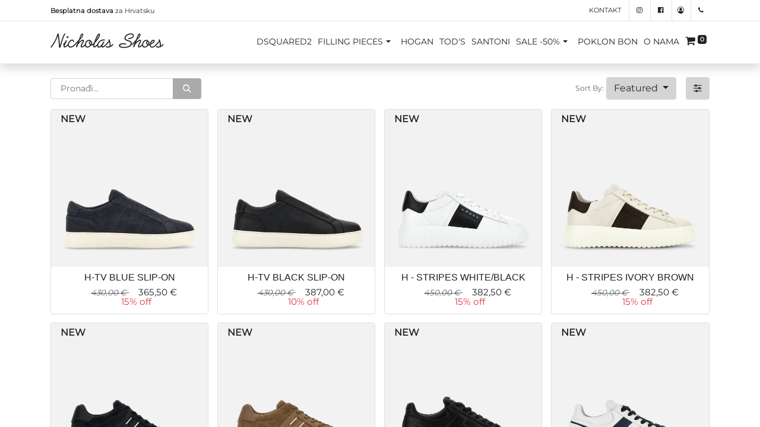

--- FILE ---
content_type: text/html; charset=utf-8
request_url: https://www.nicholasshoes.eu/shop
body_size: 14130
content:
<!DOCTYPE html>
<html lang="hr-HR" data-website-id="1" data-add2cart-redirect="1">
    <head>
        <meta charset="utf-8"/>
        <meta http-equiv="X-UA-Compatible" content="IE=edge,chrome=1"/>
        <meta name="viewport" content="width=device-width, initial-scale=1"/>
        <meta name="generator" content="Odoo"/>
        <meta name="description" content="Pogledajte ponudu vrhunskih brandova Filling Pieces, Philipp Plein i Hogan u webshopu nicholasshoes.hr!"/>
        <meta name="keywords" content="cipele,tenisice,philipp plein,filling pieces,hogan,obuća,trgovina cipelama,nicholas shoes"/>
            
        <meta property="og:type" content="website"/>
        <meta property="og:title" content="Webshop - Nicholas Shoes"/>
        <meta property="og:site_name" content="MALUR SPORT d.o.o. (Nicholas Shoes)"/>
        <meta property="og:url" content="https://www.nicholasshoes.eu/shop"/>
        <meta property="og:image" content="https://nicholas.e-sustavi.hr/web/image/1815-5b389e02/meta-nicholas.png"/>
        <meta property="og:description" content="Pogledajte ponudu vrhunskih brandova Filling Pieces, Philipp Plein i Hogan u webshopu nicholasshoes.hr!"/>
            
        <meta name="twitter:card" content="summary_large_image"/>
        <meta name="twitter:title" content="Webshop - Nicholas Shoes"/>
        <meta name="twitter:image" content="https://nicholas.e-sustavi.hr/web/image/1815-5b389e02/meta-nicholas.png"/>
        <meta name="twitter:description" content="Pogledajte ponudu vrhunskih brandova Filling Pieces, Philipp Plein i Hogan u webshopu nicholasshoes.hr!"/>
        
        <link rel="canonical" href="https://www.nicholasshoes.eu/shop"/>
        
        <link rel="preconnect" href="https://fonts.gstatic.com/" crossorigin=""/>
        <title>Webshop - Nicholas Shoes</title>
        <link type="image/x-icon" rel="shortcut icon" href="/web/image/website/1/favicon?unique=2ffc821"/>
        <link rel="preload" href="/web/static/src/libs/fontawesome/fonts/fontawesome-webfont.woff2?v=4.7.0" as="font" crossorigin=""/>
        <link type="text/css" rel="stylesheet" href="/web/assets/20519-0c3df24/1/web.assets_frontend.min.css" data-asset-bundle="web.assets_frontend" data-asset-version="0c3df24"/>
        <script id="web.layout.odooscript" type="text/javascript">
            var odoo = {
                csrf_token: "dd183496176ab22f4716dcb19fdccbfa360a8c8do1799137091",
                debug: "",
            };
        </script>
        <script type="text/javascript">
            odoo.__session_info__ = {"is_admin": false, "is_system": false, "is_website_user": true, "user_id": false, "is_frontend": true, "profile_session": null, "profile_collectors": null, "profile_params": null, "show_effect": true, "bundle_params": {"lang": "en_US", "website_id": 1}, "dbuuid": "e2d50934-6a51-11ed-b7ea-005056a83a62", "translationURL": "/website/translations", "cache_hashes": {"translations": "6911c67310669b6fe5d1d6bc078b81bc1ad530c3"}, "geoip_country_code": null, "geoip_phone_code": null};
            if (!/(^|;\s)tz=/.test(document.cookie)) {
                const userTZ = Intl.DateTimeFormat().resolvedOptions().timeZone;
                document.cookie = `tz=${userTZ}; path=/`;
            }
        </script>
        <script defer="defer" type="text/javascript" src="/web/assets/232-d8c0d3a/1/web.assets_frontend_minimal.min.js" data-asset-bundle="web.assets_frontend_minimal" data-asset-version="d8c0d3a"></script>
        <script defer="defer" type="text/javascript" data-src="/web/assets/20520-84b914e/1/web.assets_frontend_lazy.min.js" data-asset-bundle="web.assets_frontend_lazy" data-asset-version="84b914e"></script>
        
        <script src="https://code.jquery.com/jquery-3.6.0.min.js" integrity="sha256-/xUj+3OJU5yExlq6GSYGSHk7tPXikynS7ogEvDej/m4=" crossorigin="anonymous"></script>
        
        
        
                
                <script name="fbp_script">
                    !function(f,b,e,v,n,t,s)
                    {if(f.fbq)return;n=f.fbq=function(){n.callMethod?
                    n.callMethod.apply(n,arguments):n.queue.push(arguments)};
                    if(!f._fbq)f._fbq=n;n.push=n;n.loaded=!0;n.version='2.0';
                    n.queue=[];t=b.createElement(e);t.async=!0;
                    t.src=v;s=b.getElementsByTagName(e)[0];
                    s.parentNode.insertBefore(t,s)}(window, document,'script',
                    'https://connect.facebook.net/en_US/fbevents.js');
                    fbq('init', '679309679929632', {});
                    fbq('track', 'PageView');
                </script>
                <noscript name="fbp_script_img">
                    <img height="1" width="1" style="display:none" src="https://www.facebook.com/tr?id=679309679929632&amp;ev=PageView&amp;noscript=1" loading="lazy"/>
                </noscript>
                
        <!-- Facebook Pixel Code -->
<script>
  !function(f,b,e,v,n,t,s)
  {if(f.fbq)return;n=f.fbq=function(){n.callMethod?
  n.callMethod.apply(n,arguments):n.queue.push(arguments)};
  if(!f._fbq)f._fbq=n;n.push=n;n.loaded=!0;n.version='2.0';
  n.queue=[];t=b.createElement(e);t.async=!0;
  t.src=v;s=b.getElementsByTagName(e)[0];
  s.parentNode.insertBefore(t,s)}(window, document,'script',
  'https://connect.facebook.net/en_US/fbevents.js');
  fbq('init', '679309679929632'); 
  fbq('track', 'PageView');
</script>
<noscript><img height="1" width="1" style="display:none"
  src="https://www.facebook.com/tr?id=679309679929632&ev=PageView&noscript=1"
/></noscript>
<!-- End Facebook Pixel Code -->

    </head>
    <body>
        <div id="wrapwrap" class="   ">
                <header id="top" data-anchor="true" data-name="Header" class="  o_header_standard">
                    
                <div class="bg-white o_not_editable shadow">
      
      
      <section class="es_cm_header_desktop_v3">
        <div class="border-bottom">
          <div class="container">
            <div class="row align-items-center">
              <div class="col-md-6 d-none d-md-block">
                <span><b>Besplatna dostava</b> za Hrvatsku </span>
              </div>
              <div class="col-md-6 text-end">
                
                <a class="btn rounded-0 text-uppercase py-2" href="/kontakt">
                            Kontakt
                          </a>
                
                <a class="btn border-start rounded-0 py-2" href="https://www.instagram.com/nicholasshoes.eu/" target="_blank" title="Instagram">
                  <span class="fa fa-instagram"></span>
                </a>
                <a class="btn border-start rounded-0 py-2" href="https://www.facebook.com/nicholasshoes.eu" target="_blank" title="Facebook">
                  <span class="fa fa-facebook-official"></span>
                </a>
                
                <div class="d-inline-block">
                  <div id="top_menu_collapse" class="collapse d-inline-block">
    <ul id="top_menu" class="nav navbar-nav o_menu_loading ">
        
                      
            <li class="nav-item ml-lg-auto o_no_autohide_item">
                <a href="/web/login" class="btn text-uppercase border-start rounded-0 px-2 py-2"><i class="fa fa-1x fa-fw fa-user-circle-o"></i></a>
            </li>
                      
        
        
                    
    </ul>
                  </div>
                </div>
                
        
        
                
                <a class="btn border-start rounded-0 py-2" href="tel:+385995080644" title="Mobile: +385 (0)99 50 80 644">
                  <span class="fa fa-phone"></span>
                </a>
              </div>
            </div>
          </div>
        </div>
        <div class="">
          <div class="container">
            <div class="row align-items-center">
              <div class="col-7 col-md-3">
                
    <a href="/" class="navbar-brand logo ">
            
            <span role="img" aria-label="Logo of Nicholas Shoes" title="Nicholas Shoes"><img src="/web/image/website/1/logo/Nicholas%20Shoes?unique=2ffc821" class="img img-fluid" width="95" height="40" alt="Nicholas Shoes" loading="lazy"/></span>
        </a>
    
              </div>
              <div class="col-5 col-md-9 text-end ps-0">
                
                <div class="es_odoo_izbornik_div_desktop d-inline-block mt-1">
                  <div class="">
                    <div class="es_odoo_izbornik text-center">
                      
                      <ul class="nav navbar-nav m-auto d-inline-block">
                        <li class="nav-item d-none d-md-inline-block">
                          <a href="/shop/category/dsquared2-12" class="">
                                                    DSQUARED2
                                                </a>
                        </li>
                        <li class="nav-item has-sub d-none d-md-inline-block">
                          <a href="/shop/category/filling-pieces-1" class="">
                                                    FILLING PIECES
                                                </a>
                             <ul>
                            <li>
                              <a href="/shop/category/filling-pieces-sneakers-14">
                                                            SNEAKERS
                                                        </a>
                            </li>
                            <li>
                              <a href="/shop/category/filling-pieces-t-shirt-15">
                                                            T-SHIRTS
                                                        </a>
                            </li>
                          </ul>
                        </li>
                        <li class="nav-item d-none d-md-inline-block">
                          <a href="/shop/category/hogan-3" data-bs-original-title="" title="" aria-describedby="tooltip802732">
                                                    HOGAN
                                                </a>
                        </li>
                        <li class="nav-item d-none d-md-inline-block">
                          <a href="/shop/category/tod-s-10" class="">
                                                    TOD&apos;S
                                                </a>
                        </li>
                        <li class="nav-item d-none d-md-inline-block">
                          <a href="/shop/category/santoni-9" class="">
                                                    SANTONI
                                                </a>
                        </li>
                        <li class="nav-item has-sub d-none d-md-inline-block">
                          <a href="#" class="">
                                                    SALE -50% 
                                                </a>
                          <ul>
                            <li>
                              <a href="/shop/category/sale-filling-pieces-5">
                                                            FILLING PIECES
                                                        </a>
                            </li>
                            <li>
                              <a href="/shop/category/sale-hogan-6">
                                                            HOGAN
                                                        </a>
                            </li>
                             
                          </ul>
                        </li>
                        <li class="nav-item d-none d-md-inline-block">
                          <a href="/shop/category/poklon-bon-11" class="">
                                                    POKLON BON
                                                </a>
                        </li>
                        <li class="nav-item d-none d-md-inline-block">
                          <a href="/kontakt" class="">
                                                    O NAMA
                                                </a>
                        </li>
                        
                        
                          <li class="o_wsale_my_cart ">
                            <a href="/shop/cart" class="text-nowrap ">
                              <i class="fa fa-shopping-cart" style="font-size: 18px;"></i>
                              <sup class="my_cart_quantity badge bg-primary" data-order-id="">0</sup>
                            </a>
                          </li>
                        
                        
                        <li class="nav-item d-inline-block d-md-none">
                          <a href="javascript:void(0)" class="es_odoo_izbornik_mobilni_okvir_toggle">
                            <i class="fa fa-bars"></i>
                          </a>
                        </li>
                      </ul>
                    </div>
                  </div>
                </div>
                
              </div>
            </div>
          </div>
        </div>
      </section>
    </div>
    
    <div class="d-none oe_structure oe_structure_solo" id="oe_structure_header_image_1">
      <section class="s_cover pt8 o_colored_level pb16" data-snippet="s_cover" data-name="Cover" style="background-image: none; background-color: rgb(238, 238, 238) !important;">
        <div class="s_allow_columns container">
          <p class="mb-0">
            <br/>
          </p>
        </div>
      </section>
    </div>
    <nav data-name="Navbar" class="navbar navbar-expand-lg navbar-light o_colored_level o_cc d-none">
        
      <div id="top_menu_container" class="container">
        
        <div class="oe_structure oe_structure_solo d-lg-none me-3">
            <section class="s_text_block" data-snippet="s_text_block" data-name="Text">
                <div class="container">
                    <a class="btn text-white" href="https://www.instagram.com/nicholasshoes.eu/" target="_blank">
                      <span class="fa fa-instagram"></span>
                  </a>
                  <a class="btn text-white" href="https://www.facebook.com/nicholasshoes.eu">
                    <span class="fa fa-facebook-official"></span>
                </a>
                </div>
            </section>
        </div>
        
    <button type="button" data-bs-toggle="collapse" data-bs-target="#top_menu_collapse" class="navbar-toggler ">
        <span class="navbar-toggler-icon o_not_editable"></span>
    </button>
        
        <div id="top_menu_collapse" class="collapse navbar-collapse justify-content-center">
    <ul id="top_menu" class="nav navbar-nav o_menu_loading justify-content-between">
        
            
            
    <li class="nav-item">
        <a role="menuitem" href="/shop/category/filling-pieces-1" class="nav-link text-white text-uppercase ">
            <span>FILLING PIECES</span>
        </a>
    </li>
    <li class="nav-item">
        <a role="menuitem" href="/shop/category/hogan-3" class="nav-link text-white text-uppercase ">
            <span>HOGAN</span>
        </a>
    </li>
    <li class="nav-item">
        <a role="menuitem" href="/shop/category/santoni-9" class="nav-link text-white text-uppercase ">
            <span>SANTONI</span>
        </a>
    </li>
    <li class="nav-item dropdown  ">
        <a data-bs-toggle="dropdown" href="#" class="nav-link text-white text-uppercase dropdown-toggle ">
            <span>SALE</span>
        </a>
        <ul class="dropdown-menu" role="menu">
    <li class="">
        <a role="menuitem" href="/shop/category/sale-filling-pieces-5" class="dropdown-item ">
            <span>FILLING PIECES</span>
        </a>
    </li>
    <li class="">
        <a role="menuitem" href="/shop/category/sale-hogan-6" class="dropdown-item ">
            <span>HOGAN</span>
        </a>
    </li>
        </ul>
    </li>
    <li class="nav-item">
        <a role="menuitem" href="/kontakt" class="nav-link text-white text-uppercase ">
            <span>O NAMA</span>
        </a>
    </li>
        
            <li class="nav-item ms-lg-3 divider d-none"></li> 
            <li class="o_wsale_my_cart align-self-md-start  nav-item ms-lg-3">
                <a href="/shop/cart" class="text-white nav-link">
                    <i class="fa fa-shopping-cart"></i>
                    <sup class="my_cart_quantity badge text-bg-primary" data-order-id="">0</sup>
                </a>
            </li>
            
            <li class="nav-item">
                <a class="nav-link text-white" href="https://www.instagram.com/nicholasshoes.eu/" target="_blank">
                    <span class="fa fa-instagram"></span>
                </a>
            </li>
            
            <li class="nav-item">
                <a class="nav-link text-white" href="https://www.facebook.com/nicholasshoes.eu">
                    <span class="fa fa-facebook-official"></span>
                </a>
            </li>
        
        
            <li class="o_wsale_my_wish d-none nav-item ms-lg-2 o_wsale_my_wish_hide_empty">
                <a href="/shop/wishlist" class="nav-link">
                    <i class="fa fa-1x fa-heart"></i>
                    <sup class="my_wish_quantity o_animate_blink badge text-bg-primary">0</sup>
                </a>
            </li>
        
            
            
            
            
          
    </ul>
          
          
          
        <div class="oe_structure oe_structure_solo d-none">
            <section class="s_text_block" data-snippet="s_text_block" data-name="Text">
                <div class="container">
                    <a class="btn text-white" href="https://www.instagram.com/nicholasshoes.eu/" target="_blank">
                      <span class="fa fa-instagram"></span>
                  </a>
                  <a class="btn text-white" href="https://www.facebook.com/nicholasshoes.eu">
                    <span class="fa fa-facebook-official"></span>
                </a>
                </div>
            </section>
        </div>
        </div>
      </div>
    
    </nav>
  
        </header>
                <main>
                    
                    

            

            





            <div id="wrap" class="js_sale o_wsale_products_page">
                <div class="oe_structure oe_empty oe_structure_not_nearest" id="oe_structure_website_sale_products_1" data-editor-message="DRAG BUILDING BLOCKS HERE"></div>
  <div class="container oe_website_sale pt-2">
                    <div class="row o_wsale_products_main_row align-items-start flex-nowrap">
                        <div id="products_grid" class=" col-12">
                            <div class="products_header btn-toolbar flex-nowrap align-items-center justify-content-between mb-3">
    <form method="get" class="o_searchbar_form o_wait_lazy_js s_searchbar_input o_wsale_products_searchbar_form me-auto flex-grow-1 d-lg-inline d-inline" action="/shop" data-snippet="s_searchbar_input">
            <div role="search" class="input-group ">
        <input type="search" name="search" class="search-query form-control oe_search_box border-0 text-bg-light" placeholder="Pronađi..." value="" data-search-type="products" data-limit="5" data-display-image="true" data-display-description="true" data-display-extra-link="true" data-display-detail="true" data-order-by="name asc"/>
        <button type="submit" aria-label="Traži" title="Traži" class="btn oe_search_button btn btn-light">
            <i class="oi oi-search"></i>
        </button>
    </div>

            <input name="order" type="hidden" class="o_search_order_by" value="name asc"/>
            
            
        
        </form>

                                
        <div class="o_pricelist_dropdown dropdown d-none d-none ms-3">

            <a role="button" href="#" data-bs-toggle="dropdown" class="dropdown-toggle btn btn-light">
                Javni cjenik
            </a>
            <div class="dropdown-menu" role="menu">
                    <a role="menuitem" class="dropdown-item" href="/shop/change_pricelist/1">
                        <span class="switcher_pricelist" data-pl_id="1">Javni cjenik</span>
                    </a>
            </div>
        </div>

        <div class="o_sortby_dropdown dropdown dropdown_sorty_by ms-lg-3 d-none d-lg-inline-block ms-3">
            <small class="d-none d-lg-inline text-muted">Sort By:</small>
            <a role="button" href="#" data-bs-toggle="dropdown" class="dropdown-toggle btn btn-light">
                <span class="d-none d-lg-inline">
                    <span>Featured</span>
                </span>
                <i class="fa fa-sort-amount-asc d-lg-none"></i>
            </a>
            <div class="dropdown-menu dropdown-menu-end" role="menu">
                    <a role="menuitem" rel="noindex,nofollow" class="dropdown-item" href="/shop?order=website_sequence+asc">
                        <span>Featured</span>
                    </a>
                    <a role="menuitem" rel="noindex,nofollow" class="dropdown-item" href="/shop?order=create_date+desc">
                        <span>Newest Arrivals</span>
                    </a>
                    <a role="menuitem" rel="noindex,nofollow" class="dropdown-item" href="/shop?order=name+asc">
                        <span>Name (A-Z)</span>
                    </a>
                    <a role="menuitem" rel="noindex,nofollow" class="dropdown-item" href="/shop?order=list_price+asc">
                        <span>Price - Low to High</span>
                    </a>
                    <a role="menuitem" rel="noindex,nofollow" class="dropdown-item" href="/shop?order=list_price+desc">
                        <span>Price - High to Low</span>
                    </a>
            </div>
        </div>



                                <button data-bs-toggle="offcanvas" data-bs-target="#o_wsale_offcanvas" class="btn btn-light position-relative ms-3 ">
                                    <i class="fa fa-sliders"></i>
                                </button>
                            </div>




                            <div class="o_wsale_products_grid_table_wrapper pt-3 pt-lg-0">
                                <table class="table table-borderless h-100 m-0 o_wsale_design_cards o_wsale_context_thumb_cover" data-ppg="28" data-ppr="4" data-default-sort="website_sequence asc" data-name="Mreža">
                                    <colgroup>
                                        
                                        <col/><col/><col/><col/>
                                    </colgroup>
                                    <tbody>
                                        <tr>
                                                    
                                                    <td class="oe_product" data-ribbon-id="4" data-name="Proizvod">
                                                        <div class="o_wsale_product_grid_wrapper position-relative h-100 o_wsale_product_grid_wrapper_1_1">
        <form action="/shop/cart/update" method="post" class="oe_product_cart h-100 d-flex" itemscope="itemscope" itemtype="http://schema.org/Product" data-publish="on">


            <div class="oe_product_image position-relative h-100 flex-grow-0 overflow-hidden">
                <input type="hidden" name="csrf_token" value="dd183496176ab22f4716dcb19fdccbfa360a8c8do1799137091"/>
                <a class="oe_product_image_link d-block h-100 position-relative" itemprop="url" contenteditable="false" href="/shop/h-tv-blue-slip-on-1340">
                    <span class="oe_product_image_img_wrapper d-flex h-100 justify-content-center align-items-center position-absolute"><img src="/web/image/product.template/1340/image_512/H-TV%20BLUE%20SLIP-ON?unique=3e2626e" itemprop="image" class="img img-fluid h-100 w-100 position-absolute" alt="H-TV BLUE SLIP-ON" loading="lazy"/></span>

                    <span class="o_ribbon o_tag_left" style="">NEW</span>
                </a>
            </div>
            <div class="o_wsale_product_information position-relative d-flex flex-column flex-grow-1 flex-shrink-1">
                <div class="o_wsale_product_information_text flex-grow-1">
                    <h6 class="o_wsale_products_item_title mb-2 fw-normal text-center">
                        <a class="text-primary text-decoration-none" itemprop="name" href="/shop/h-tv-blue-slip-on-1340" content="H-TV BLUE SLIP-ON">H-TV BLUE SLIP-ON</a>
                    </h6>
                </div>
                <div class="o_wsale_product_sub pb-1">
                    <div class="o_wsale_product_btn"></div>
                    
                    
                    
                    
                    
                    
                    <div class="product_price" itemprop="offers" itemscope="itemscope" itemtype="http://schema.org/Offer">
                            
                            
                                <div class="row mt-2 mt-md-0" style="line-height: 1.1em; font-size: 0.95rem;">
                                    <div class="col-12 text-center pe-0">
                                        
                                            <del style="white-space: nowrap;" class="text-muted me-3 mb-0">
                                                <em class="small" data-oe-type="monetary" data-oe-expression="template_price_vals[&#39;base_price&#39;]"><span class="oe_currency_value">430,00</span> €</em>
                                            </del>
                                        <span class="mb-0" data-oe-type="monetary" data-oe-expression="template_price_vals[&#39;price_reduce&#39;]"><span class="oe_currency_value">365,50</span> €</span>
                                        <br/>&nbsp;
                                        
                                            <div class="d-inline-block text-danger">
                                              <span data-oe-type="float" data-oe-expression="round(discount_amount_percentage,0)">15</span>% off
                                           </div>
                                        
                                        
                                        <span itemprop="price" style="display:none;">365.5</span>
                                        <span itemprop="priceCurrency" style="display:none;">EUR</span>
                                    </div>
                                </div>
                    </div>
                    
                    
                    
                    
                </div>
            </div>
        </form>
                                                        </div>
                                                    </td>
                                                    
                                                    <td class="oe_product" data-ribbon-id="4" data-name="Proizvod">
                                                        <div class="o_wsale_product_grid_wrapper position-relative h-100 o_wsale_product_grid_wrapper_1_1">
        <form action="/shop/cart/update" method="post" class="oe_product_cart h-100 d-flex" itemscope="itemscope" itemtype="http://schema.org/Product" data-publish="on">


            <div class="oe_product_image position-relative h-100 flex-grow-0 overflow-hidden">
                <input type="hidden" name="csrf_token" value="dd183496176ab22f4716dcb19fdccbfa360a8c8do1799137091"/>
                <a class="oe_product_image_link d-block h-100 position-relative" itemprop="url" contenteditable="false" href="/shop/h-tv-black-slip-on-1376">
                    <span class="oe_product_image_img_wrapper d-flex h-100 justify-content-center align-items-center position-absolute"><img src="/web/image/product.template/1376/image_512/H-TV%20BLACK%20SLIP-ON?unique=00ead5c" itemprop="image" class="img img-fluid h-100 w-100 position-absolute" alt="H-TV BLACK SLIP-ON" loading="lazy"/></span>

                    <span class="o_ribbon o_tag_left" style="">NEW</span>
                </a>
            </div>
            <div class="o_wsale_product_information position-relative d-flex flex-column flex-grow-1 flex-shrink-1">
                <div class="o_wsale_product_information_text flex-grow-1">
                    <h6 class="o_wsale_products_item_title mb-2 fw-normal text-center">
                        <a class="text-primary text-decoration-none" itemprop="name" href="/shop/h-tv-black-slip-on-1376" content="H-TV BLACK SLIP-ON">H-TV BLACK SLIP-ON</a>
                    </h6>
                </div>
                <div class="o_wsale_product_sub pb-1">
                    <div class="o_wsale_product_btn"></div>
                    
                    
                    
                    
                    
                    
                    <div class="product_price" itemprop="offers" itemscope="itemscope" itemtype="http://schema.org/Offer">
                            
                            
                                <div class="row mt-2 mt-md-0" style="line-height: 1.1em; font-size: 0.95rem;">
                                    <div class="col-12 text-center pe-0">
                                        
                                            <del style="white-space: nowrap;" class="text-muted me-3 mb-0">
                                                <em class="small" data-oe-type="monetary" data-oe-expression="template_price_vals[&#39;base_price&#39;]"><span class="oe_currency_value">430,00</span> €</em>
                                            </del>
                                        <span class="mb-0" data-oe-type="monetary" data-oe-expression="template_price_vals[&#39;price_reduce&#39;]"><span class="oe_currency_value">387,00</span> €</span>
                                        <br/>&nbsp;
                                        
                                            <div class="d-inline-block text-danger">
                                              <span data-oe-type="float" data-oe-expression="round(discount_amount_percentage,0)">10</span>% off
                                           </div>
                                        
                                        
                                        <span itemprop="price" style="display:none;">387.0</span>
                                        <span itemprop="priceCurrency" style="display:none;">EUR</span>
                                    </div>
                                </div>
                    </div>
                    
                    
                    
                    
                </div>
            </div>
        </form>
                                                        </div>
                                                    </td>
                                                    
                                                    <td class="oe_product" data-ribbon-id="4" data-name="Proizvod">
                                                        <div class="o_wsale_product_grid_wrapper position-relative h-100 o_wsale_product_grid_wrapper_1_1">
        <form action="/shop/cart/update" method="post" class="oe_product_cart h-100 d-flex" itemscope="itemscope" itemtype="http://schema.org/Product" data-publish="on">


            <div class="oe_product_image position-relative h-100 flex-grow-0 overflow-hidden">
                <input type="hidden" name="csrf_token" value="dd183496176ab22f4716dcb19fdccbfa360a8c8do1799137091"/>
                <a class="oe_product_image_link d-block h-100 position-relative" itemprop="url" contenteditable="false" href="/shop/h-stripes-white-black-1378">
                    <span class="oe_product_image_img_wrapper d-flex h-100 justify-content-center align-items-center position-absolute"><img src="/web/image/product.template/1378/image_512/H%20-%20STRIPES%20WHITE-BLACK?unique=aaf6d4a" itemprop="image" class="img img-fluid h-100 w-100 position-absolute" alt="H - STRIPES WHITE/BLACK" loading="lazy"/></span>

                    <span class="o_ribbon o_tag_left" style="">NEW</span>
                </a>
            </div>
            <div class="o_wsale_product_information position-relative d-flex flex-column flex-grow-1 flex-shrink-1">
                <div class="o_wsale_product_information_text flex-grow-1">
                    <h6 class="o_wsale_products_item_title mb-2 fw-normal text-center">
                        <a class="text-primary text-decoration-none" itemprop="name" href="/shop/h-stripes-white-black-1378" content="H - STRIPES WHITE/BLACK">H - STRIPES WHITE/BLACK</a>
                    </h6>
                </div>
                <div class="o_wsale_product_sub pb-1">
                    <div class="o_wsale_product_btn"></div>
                    
                    
                    
                    
                    
                    
                    <div class="product_price" itemprop="offers" itemscope="itemscope" itemtype="http://schema.org/Offer">
                            
                            
                                <div class="row mt-2 mt-md-0" style="line-height: 1.1em; font-size: 0.95rem;">
                                    <div class="col-12 text-center pe-0">
                                        
                                            <del style="white-space: nowrap;" class="text-muted me-3 mb-0">
                                                <em class="small" data-oe-type="monetary" data-oe-expression="template_price_vals[&#39;base_price&#39;]"><span class="oe_currency_value">450,00</span> €</em>
                                            </del>
                                        <span class="mb-0" data-oe-type="monetary" data-oe-expression="template_price_vals[&#39;price_reduce&#39;]"><span class="oe_currency_value">382,50</span> €</span>
                                        <br/>&nbsp;
                                        
                                            <div class="d-inline-block text-danger">
                                              <span data-oe-type="float" data-oe-expression="round(discount_amount_percentage,0)">15</span>% off
                                           </div>
                                        
                                        
                                        <span itemprop="price" style="display:none;">382.5</span>
                                        <span itemprop="priceCurrency" style="display:none;">EUR</span>
                                    </div>
                                </div>
                    </div>
                    
                    
                    
                    
                </div>
            </div>
        </form>
                                                        </div>
                                                    </td>
                                                    
                                                    <td class="oe_product" data-ribbon-id="4" data-name="Proizvod">
                                                        <div class="o_wsale_product_grid_wrapper position-relative h-100 o_wsale_product_grid_wrapper_1_1">
        <form action="/shop/cart/update" method="post" class="oe_product_cart h-100 d-flex" itemscope="itemscope" itemtype="http://schema.org/Product" data-publish="on">


            <div class="oe_product_image position-relative h-100 flex-grow-0 overflow-hidden">
                <input type="hidden" name="csrf_token" value="dd183496176ab22f4716dcb19fdccbfa360a8c8do1799137091"/>
                <a class="oe_product_image_link d-block h-100 position-relative" itemprop="url" contenteditable="false" href="/shop/h-stripes-ivory-brown-1377">
                    <span class="oe_product_image_img_wrapper d-flex h-100 justify-content-center align-items-center position-absolute"><img src="/web/image/product.template/1377/image_512/H%20-%20STRIPES%20IVORY%20BROWN?unique=8f1aef0" itemprop="image" class="img img-fluid h-100 w-100 position-absolute" alt="H - STRIPES IVORY BROWN" loading="lazy"/></span>

                    <span class="o_ribbon o_tag_left" style="">NEW</span>
                </a>
            </div>
            <div class="o_wsale_product_information position-relative d-flex flex-column flex-grow-1 flex-shrink-1">
                <div class="o_wsale_product_information_text flex-grow-1">
                    <h6 class="o_wsale_products_item_title mb-2 fw-normal text-center">
                        <a class="text-primary text-decoration-none" itemprop="name" href="/shop/h-stripes-ivory-brown-1377" content="H - STRIPES IVORY BROWN">H - STRIPES IVORY BROWN</a>
                    </h6>
                </div>
                <div class="o_wsale_product_sub pb-1">
                    <div class="o_wsale_product_btn"></div>
                    
                    
                    
                    
                    
                    
                    <div class="product_price" itemprop="offers" itemscope="itemscope" itemtype="http://schema.org/Offer">
                            
                            
                                <div class="row mt-2 mt-md-0" style="line-height: 1.1em; font-size: 0.95rem;">
                                    <div class="col-12 text-center pe-0">
                                        
                                            <del style="white-space: nowrap;" class="text-muted me-3 mb-0">
                                                <em class="small" data-oe-type="monetary" data-oe-expression="template_price_vals[&#39;base_price&#39;]"><span class="oe_currency_value">450,00</span> €</em>
                                            </del>
                                        <span class="mb-0" data-oe-type="monetary" data-oe-expression="template_price_vals[&#39;price_reduce&#39;]"><span class="oe_currency_value">382,50</span> €</span>
                                        <br/>&nbsp;
                                        
                                            <div class="d-inline-block text-danger">
                                              <span data-oe-type="float" data-oe-expression="round(discount_amount_percentage,0)">15</span>% off
                                           </div>
                                        
                                        
                                        <span itemprop="price" style="display:none;">382.5</span>
                                        <span itemprop="priceCurrency" style="display:none;">EUR</span>
                                    </div>
                                </div>
                    </div>
                    
                    
                    
                    
                </div>
            </div>
        </form>
                                                        </div>
                                                    </td>
                                        </tr><tr>
                                                    
                                                    <td class="oe_product" data-ribbon-id="4" data-name="Proizvod">
                                                        <div class="o_wsale_product_grid_wrapper position-relative h-100 o_wsale_product_grid_wrapper_1_1">
        <form action="/shop/cart/update" method="post" class="oe_product_cart h-100 d-flex" itemscope="itemscope" itemtype="http://schema.org/Product" data-publish="on">


            <div class="oe_product_image position-relative h-100 flex-grow-0 overflow-hidden">
                <input type="hidden" name="csrf_token" value="dd183496176ab22f4716dcb19fdccbfa360a8c8do1799137091"/>
                <a class="oe_product_image_link d-block h-100 position-relative" itemprop="url" contenteditable="false" href="/shop/h580-navy-1292">
                    <span class="oe_product_image_img_wrapper d-flex h-100 justify-content-center align-items-center position-absolute"><img src="/web/image/product.template/1292/image_512/H580%20NAVY?unique=13db62c" itemprop="image" class="img img-fluid h-100 w-100 position-absolute" alt="H580 NAVY" loading="lazy"/></span>

                    <span class="o_ribbon o_tag_left" style="">NEW</span>
                </a>
            </div>
            <div class="o_wsale_product_information position-relative d-flex flex-column flex-grow-1 flex-shrink-1">
                <div class="o_wsale_product_information_text flex-grow-1">
                    <h6 class="o_wsale_products_item_title mb-2 fw-normal text-center">
                        <a class="text-primary text-decoration-none" itemprop="name" href="/shop/h580-navy-1292" content="H580 NAVY">H580 NAVY</a>
                    </h6>
                </div>
                <div class="o_wsale_product_sub pb-1">
                    <div class="o_wsale_product_btn"></div>
                    
                    
                    
                    
                    
                    
                    <div class="product_price" itemprop="offers" itemscope="itemscope" itemtype="http://schema.org/Offer">
                            
                            
                                <div class="row mt-2 mt-md-0" style="line-height: 1.1em; font-size: 0.95rem;">
                                    <div class="col-12 text-center pe-0">
                                        
                                            <del style="white-space: nowrap;" class="text-muted me-3 mb-0">
                                                <em class="small" data-oe-type="monetary" data-oe-expression="template_price_vals[&#39;base_price&#39;]"><span class="oe_currency_value">420,00</span> €</em>
                                            </del>
                                        <span class="mb-0" data-oe-type="monetary" data-oe-expression="template_price_vals[&#39;price_reduce&#39;]"><span class="oe_currency_value">357,00</span> €</span>
                                        <br/>&nbsp;
                                        
                                            <div class="d-inline-block text-danger">
                                              <span data-oe-type="float" data-oe-expression="round(discount_amount_percentage,0)">15</span>% off
                                           </div>
                                        
                                        
                                        <span itemprop="price" style="display:none;">357.0</span>
                                        <span itemprop="priceCurrency" style="display:none;">EUR</span>
                                    </div>
                                </div>
                    </div>
                    
                    
                    
                    
                </div>
            </div>
        </form>
                                                        </div>
                                                    </td>
                                                    
                                                    <td class="oe_product" data-ribbon-id="4" data-name="Proizvod">
                                                        <div class="o_wsale_product_grid_wrapper position-relative h-100 o_wsale_product_grid_wrapper_1_1">
        <form action="/shop/cart/update" method="post" class="oe_product_cart h-100 d-flex" itemscope="itemscope" itemtype="http://schema.org/Product" data-publish="on">


            <div class="oe_product_image position-relative h-100 flex-grow-0 overflow-hidden">
                <input type="hidden" name="csrf_token" value="dd183496176ab22f4716dcb19fdccbfa360a8c8do1799137091"/>
                <a class="oe_product_image_link d-block h-100 position-relative" itemprop="url" contenteditable="false" href="/shop/h580-brown-1293">
                    <span class="oe_product_image_img_wrapper d-flex h-100 justify-content-center align-items-center position-absolute"><img src="/web/image/product.template/1293/image_512/H580%20BROWN?unique=13db62c" itemprop="image" class="img img-fluid h-100 w-100 position-absolute" alt="H580 BROWN" loading="lazy"/></span>

                    <span class="o_ribbon o_tag_left" style="">NEW</span>
                </a>
            </div>
            <div class="o_wsale_product_information position-relative d-flex flex-column flex-grow-1 flex-shrink-1">
                <div class="o_wsale_product_information_text flex-grow-1">
                    <h6 class="o_wsale_products_item_title mb-2 fw-normal text-center">
                        <a class="text-primary text-decoration-none" itemprop="name" href="/shop/h580-brown-1293" content="H580 BROWN">H580 BROWN</a>
                    </h6>
                </div>
                <div class="o_wsale_product_sub pb-1">
                    <div class="o_wsale_product_btn"></div>
                    
                    
                    
                    
                    
                    
                    <div class="product_price" itemprop="offers" itemscope="itemscope" itemtype="http://schema.org/Offer">
                            
                            
                                <div class="row mt-2 mt-md-0" style="line-height: 1.1em; font-size: 0.95rem;">
                                    <div class="col-12 text-center pe-0">
                                        
                                            <del style="white-space: nowrap;" class="text-muted me-3 mb-0">
                                                <em class="small" data-oe-type="monetary" data-oe-expression="template_price_vals[&#39;base_price&#39;]"><span class="oe_currency_value">420,00</span> €</em>
                                            </del>
                                        <span class="mb-0" data-oe-type="monetary" data-oe-expression="template_price_vals[&#39;price_reduce&#39;]"><span class="oe_currency_value">357,00</span> €</span>
                                        <br/>&nbsp;
                                        
                                            <div class="d-inline-block text-danger">
                                              <span data-oe-type="float" data-oe-expression="round(discount_amount_percentage,0)">15</span>% off
                                           </div>
                                        
                                        
                                        <span itemprop="price" style="display:none;">357.0</span>
                                        <span itemprop="priceCurrency" style="display:none;">EUR</span>
                                    </div>
                                </div>
                    </div>
                    
                    
                    
                    
                </div>
            </div>
        </form>
                                                        </div>
                                                    </td>
                                                    
                                                    <td class="oe_product" data-ribbon-id="4" data-name="Proizvod">
                                                        <div class="o_wsale_product_grid_wrapper position-relative h-100 o_wsale_product_grid_wrapper_1_1">
        <form action="/shop/cart/update" method="post" class="oe_product_cart h-100 d-flex" itemscope="itemscope" itemtype="http://schema.org/Product" data-publish="on">


            <div class="oe_product_image position-relative h-100 flex-grow-0 overflow-hidden">
                <input type="hidden" name="csrf_token" value="dd183496176ab22f4716dcb19fdccbfa360a8c8do1799137091"/>
                <a class="oe_product_image_link d-block h-100 position-relative" itemprop="url" contenteditable="false" href="/shop/h-stripes-black-1037">
                    <span class="oe_product_image_img_wrapper d-flex h-100 justify-content-center align-items-center position-absolute"><img src="/web/image/product.template/1037/image_512/H%20-%20STRIPES%20BLACK?unique=a13e29c" itemprop="image" class="img img-fluid h-100 w-100 position-absolute" alt="H - STRIPES BLACK" loading="lazy"/></span>

                    <span class="o_ribbon o_tag_left" style="">NEW</span>
                </a>
            </div>
            <div class="o_wsale_product_information position-relative d-flex flex-column flex-grow-1 flex-shrink-1">
                <div class="o_wsale_product_information_text flex-grow-1">
                    <h6 class="o_wsale_products_item_title mb-2 fw-normal text-center">
                        <a class="text-primary text-decoration-none" itemprop="name" href="/shop/h-stripes-black-1037" content="H - STRIPES BLACK">H - STRIPES BLACK</a>
                    </h6>
                </div>
                <div class="o_wsale_product_sub pb-1">
                    <div class="o_wsale_product_btn"></div>
                    
                    
                    
                    
                    
                    
                    <div class="product_price" itemprop="offers" itemscope="itemscope" itemtype="http://schema.org/Offer">
                            
                            
                                <div class="row mt-2 mt-md-0" style="line-height: 1.1em; font-size: 0.95rem;">
                                    <div class="col-12 text-center pe-0">
                                        
                                            <del style="white-space: nowrap;" class="text-muted me-3 mb-0">
                                                <em class="small" data-oe-type="monetary" data-oe-expression="template_price_vals[&#39;base_price&#39;]"><span class="oe_currency_value">450,00</span> €</em>
                                            </del>
                                        <span class="mb-0" data-oe-type="monetary" data-oe-expression="template_price_vals[&#39;price_reduce&#39;]"><span class="oe_currency_value">405,00</span> €</span>
                                        <br/>&nbsp;
                                        
                                            <div class="d-inline-block text-danger">
                                              <span data-oe-type="float" data-oe-expression="round(discount_amount_percentage,0)">10</span>% off
                                           </div>
                                        
                                        
                                        <span itemprop="price" style="display:none;">405.0</span>
                                        <span itemprop="priceCurrency" style="display:none;">EUR</span>
                                    </div>
                                </div>
                    </div>
                    
                    
                    
                    
                </div>
            </div>
        </form>
                                                        </div>
                                                    </td>
                                                    
                                                    <td class="oe_product" data-ribbon-id="4" data-name="Proizvod">
                                                        <div class="o_wsale_product_grid_wrapper position-relative h-100 o_wsale_product_grid_wrapper_1_1">
        <form action="/shop/cart/update" method="post" class="oe_product_cart h-100 d-flex" itemscope="itemscope" itemtype="http://schema.org/Product" data-publish="on">


            <div class="oe_product_image position-relative h-100 flex-grow-0 overflow-hidden">
                <input type="hidden" name="csrf_token" value="dd183496176ab22f4716dcb19fdccbfa360a8c8do1799137091"/>
                <a class="oe_product_image_link d-block h-100 position-relative" itemprop="url" contenteditable="false" href="/shop/h-stripes-white-blue-1115">
                    <span class="oe_product_image_img_wrapper d-flex h-100 justify-content-center align-items-center position-absolute"><img src="/web/image/product.template/1115/image_512/H%20-%20STRIPES%20WHITE-BLUE?unique=80247d0" itemprop="image" class="img img-fluid h-100 w-100 position-absolute" alt="H - STRIPES WHITE/BLUE" loading="lazy"/></span>

                    <span class="o_ribbon o_tag_left" style="">NEW</span>
                </a>
            </div>
            <div class="o_wsale_product_information position-relative d-flex flex-column flex-grow-1 flex-shrink-1">
                <div class="o_wsale_product_information_text flex-grow-1">
                    <h6 class="o_wsale_products_item_title mb-2 fw-normal text-center">
                        <a class="text-primary text-decoration-none" itemprop="name" href="/shop/h-stripes-white-blue-1115" content="H - STRIPES WHITE/BLUE">H - STRIPES WHITE/BLUE</a>
                    </h6>
                </div>
                <div class="o_wsale_product_sub pb-1">
                    <div class="o_wsale_product_btn"></div>
                    
                    
                    
                    
                    
                    
                    <div class="product_price" itemprop="offers" itemscope="itemscope" itemtype="http://schema.org/Offer">
                            
                            
                                <div class="row mt-2 mt-md-0" style="line-height: 1.1em; font-size: 0.95rem;">
                                    <div class="col-12 text-center pe-0">
                                        
                                            <del style="white-space: nowrap;" class="text-muted me-3 mb-0">
                                                <em class="small" data-oe-type="monetary" data-oe-expression="template_price_vals[&#39;base_price&#39;]"><span class="oe_currency_value">450,00</span> €</em>
                                            </del>
                                        <span class="mb-0" data-oe-type="monetary" data-oe-expression="template_price_vals[&#39;price_reduce&#39;]"><span class="oe_currency_value">360,00</span> €</span>
                                        <br/>&nbsp;
                                        
                                            <div class="d-inline-block text-danger">
                                              <span data-oe-type="float" data-oe-expression="round(discount_amount_percentage,0)">20</span>% off
                                           </div>
                                        
                                        
                                        <span itemprop="price" style="display:none;">360.0</span>
                                        <span itemprop="priceCurrency" style="display:none;">EUR</span>
                                    </div>
                                </div>
                    </div>
                    
                    
                    
                    
                </div>
            </div>
        </form>
                                                        </div>
                                                    </td>
                                        </tr><tr>
                                                    
                                                    <td class="oe_product" data-ribbon-id="4" data-name="Proizvod">
                                                        <div class="o_wsale_product_grid_wrapper position-relative h-100 o_wsale_product_grid_wrapper_1_1">
        <form action="/shop/cart/update" method="post" class="oe_product_cart h-100 d-flex" itemscope="itemscope" itemtype="http://schema.org/Product" data-publish="on">


            <div class="oe_product_image position-relative h-100 flex-grow-0 overflow-hidden">
                <input type="hidden" name="csrf_token" value="dd183496176ab22f4716dcb19fdccbfa360a8c8do1799137091"/>
                <a class="oe_product_image_link d-block h-100 position-relative" itemprop="url" contenteditable="false" href="/shop/h-stripes-white-blue-1288">
                    <span class="oe_product_image_img_wrapper d-flex h-100 justify-content-center align-items-center position-absolute"><img src="/web/image/product.template/1288/image_512/H%20-%20STRIPES%20WHITE-BLUE?unique=80247d0" itemprop="image" class="img img-fluid h-100 w-100 position-absolute" alt="H - STRIPES WHITE/BLUE" loading="lazy"/></span>

                    <span class="o_ribbon o_tag_left" style="">NEW</span>
                </a>
            </div>
            <div class="o_wsale_product_information position-relative d-flex flex-column flex-grow-1 flex-shrink-1">
                <div class="o_wsale_product_information_text flex-grow-1">
                    <h6 class="o_wsale_products_item_title mb-2 fw-normal text-center">
                        <a class="text-primary text-decoration-none" itemprop="name" href="/shop/h-stripes-white-blue-1288" content="H - STRIPES WHITE/BLUE">H - STRIPES WHITE/BLUE</a>
                    </h6>
                </div>
                <div class="o_wsale_product_sub pb-1">
                    <div class="o_wsale_product_btn"></div>
                    
                    
                    
                    
                    
                    
                    <div class="product_price" itemprop="offers" itemscope="itemscope" itemtype="http://schema.org/Offer">
                            
                            
                                <div class="row mt-2 mt-md-0" style="line-height: 1.1em; font-size: 0.95rem;">
                                    <div class="col-12 text-center pe-0">
                                        
                                            <del style="white-space: nowrap;" class="text-muted me-3 mb-0">
                                                <em class="small" data-oe-type="monetary" data-oe-expression="template_price_vals[&#39;base_price&#39;]"><span class="oe_currency_value">450,00</span> €</em>
                                            </del>
                                        <span class="mb-0" data-oe-type="monetary" data-oe-expression="template_price_vals[&#39;price_reduce&#39;]"><span class="oe_currency_value">382,50</span> €</span>
                                        <br/>&nbsp;
                                        
                                            <div class="d-inline-block text-danger">
                                              <span data-oe-type="float" data-oe-expression="round(discount_amount_percentage,0)">15</span>% off
                                           </div>
                                        
                                        
                                        <span itemprop="price" style="display:none;">382.5</span>
                                        <span itemprop="priceCurrency" style="display:none;">EUR</span>
                                    </div>
                                </div>
                    </div>
                    
                    
                    
                    
                </div>
            </div>
        </form>
                                                        </div>
                                                    </td>
                                                    
                                                    <td class="oe_product" data-ribbon-id="4" data-name="Proizvod">
                                                        <div class="o_wsale_product_grid_wrapper position-relative h-100 o_wsale_product_grid_wrapper_1_1">
        <form action="/shop/cart/update" method="post" class="oe_product_cart h-100 d-flex" itemscope="itemscope" itemtype="http://schema.org/Product" data-publish="on">


            <div class="oe_product_image position-relative h-100 flex-grow-0 overflow-hidden">
                <input type="hidden" name="csrf_token" value="dd183496176ab22f4716dcb19fdccbfa360a8c8do1799137091"/>
                <a class="oe_product_image_link d-block h-100 position-relative" itemprop="url" contenteditable="false" href="/shop/h-stripes-white-1112">
                    <span class="oe_product_image_img_wrapper d-flex h-100 justify-content-center align-items-center position-absolute"><img src="/web/image/product.template/1112/image_512/H%20-%20STRIPES%20WHITE?unique=80247d0" itemprop="image" class="img img-fluid h-100 w-100 position-absolute" alt="H - STRIPES WHITE" loading="lazy"/></span>

                    <span class="o_ribbon o_tag_left" style="">NEW</span>
                </a>
            </div>
            <div class="o_wsale_product_information position-relative d-flex flex-column flex-grow-1 flex-shrink-1">
                <div class="o_wsale_product_information_text flex-grow-1">
                    <h6 class="o_wsale_products_item_title mb-2 fw-normal text-center">
                        <a class="text-primary text-decoration-none" itemprop="name" href="/shop/h-stripes-white-1112" content="H - STRIPES WHITE">H - STRIPES WHITE</a>
                    </h6>
                </div>
                <div class="o_wsale_product_sub pb-1">
                    <div class="o_wsale_product_btn"></div>
                    
                    
                    
                    
                    
                    
                    <div class="product_price" itemprop="offers" itemscope="itemscope" itemtype="http://schema.org/Offer">
                            
                            
                                <div class="row mt-2 mt-md-0" style="line-height: 1.1em; font-size: 0.95rem;">
                                    <div class="col-12 text-center pe-0">
                                        
                                            <del style="white-space: nowrap;" class="text-muted me-3 mb-0">
                                                <em class="small" data-oe-type="monetary" data-oe-expression="template_price_vals[&#39;base_price&#39;]"><span class="oe_currency_value">450,00</span> €</em>
                                            </del>
                                        <span class="mb-0" data-oe-type="monetary" data-oe-expression="template_price_vals[&#39;price_reduce&#39;]"><span class="oe_currency_value">382,50</span> €</span>
                                        <br/>&nbsp;
                                        
                                            <div class="d-inline-block text-danger">
                                              <span data-oe-type="float" data-oe-expression="round(discount_amount_percentage,0)">15</span>% off
                                           </div>
                                        
                                        
                                        <span itemprop="price" style="display:none;">382.5</span>
                                        <span itemprop="priceCurrency" style="display:none;">EUR</span>
                                    </div>
                                </div>
                    </div>
                    
                    
                    
                    
                </div>
            </div>
        </form>
                                                        </div>
                                                    </td>
                                                    
                                                    <td class="oe_product" data-ribbon-id="4" data-name="Proizvod">
                                                        <div class="o_wsale_product_grid_wrapper position-relative h-100 o_wsale_product_grid_wrapper_1_1">
        <form action="/shop/cart/update" method="post" class="oe_product_cart h-100 d-flex" itemscope="itemscope" itemtype="http://schema.org/Product" data-publish="on">


            <div class="oe_product_image position-relative h-100 flex-grow-0 overflow-hidden">
                <input type="hidden" name="csrf_token" value="dd183496176ab22f4716dcb19fdccbfa360a8c8do1799137091"/>
                <a class="oe_product_image_link d-block h-100 position-relative" itemprop="url" contenteditable="false" href="/shop/hyperlight-blue-grey-1289">
                    <span class="oe_product_image_img_wrapper d-flex h-100 justify-content-center align-items-center position-absolute"><img src="/web/image/product.template/1289/image_512/HYPERLIGHT%20BLUE-GREY?unique=13db62c" itemprop="image" class="img img-fluid h-100 w-100 position-absolute" alt="HYPERLIGHT BLUE/GREY" loading="lazy"/></span>

                    <span class="o_ribbon o_tag_left" style="">NEW</span>
                </a>
            </div>
            <div class="o_wsale_product_information position-relative d-flex flex-column flex-grow-1 flex-shrink-1">
                <div class="o_wsale_product_information_text flex-grow-1">
                    <h6 class="o_wsale_products_item_title mb-2 fw-normal text-center">
                        <a class="text-primary text-decoration-none" itemprop="name" href="/shop/hyperlight-blue-grey-1289" content="HYPERLIGHT BLUE/GREY">HYPERLIGHT BLUE/GREY</a>
                    </h6>
                </div>
                <div class="o_wsale_product_sub pb-1">
                    <div class="o_wsale_product_btn"></div>
                    
                    
                    
                    
                    
                    
                    <div class="product_price" itemprop="offers" itemscope="itemscope" itemtype="http://schema.org/Offer">
                            
                            
                                <div class="row mt-2 mt-md-0" style="line-height: 1.1em; font-size: 0.95rem;">
                                    <div class="col-12 text-center pe-0">
                                        
                                            <del style="white-space: nowrap;" class="text-muted me-3 mb-0">
                                                <em class="small" data-oe-type="monetary" data-oe-expression="template_price_vals[&#39;base_price&#39;]"><span class="oe_currency_value">460,00</span> €</em>
                                            </del>
                                        <span class="mb-0" data-oe-type="monetary" data-oe-expression="template_price_vals[&#39;price_reduce&#39;]"><span class="oe_currency_value">391,00</span> €</span>
                                        <br/>&nbsp;
                                        
                                            <div class="d-inline-block text-danger">
                                              <span data-oe-type="float" data-oe-expression="round(discount_amount_percentage,0)">15</span>% off
                                           </div>
                                        
                                        
                                        <span itemprop="price" style="display:none;">391.0</span>
                                        <span itemprop="priceCurrency" style="display:none;">EUR</span>
                                    </div>
                                </div>
                    </div>
                    
                    
                    
                    
                </div>
            </div>
        </form>
                                                        </div>
                                                    </td>
                                                    
                                                    <td class="oe_product" data-ribbon-id="4" data-name="Proizvod">
                                                        <div class="o_wsale_product_grid_wrapper position-relative h-100 o_wsale_product_grid_wrapper_1_1">
        <form action="/shop/cart/update" method="post" class="oe_product_cart h-100 d-flex" itemscope="itemscope" itemtype="http://schema.org/Product" data-publish="on">


            <div class="oe_product_image position-relative h-100 flex-grow-0 overflow-hidden">
                <input type="hidden" name="csrf_token" value="dd183496176ab22f4716dcb19fdccbfa360a8c8do1799137091"/>
                <a class="oe_product_image_link d-block h-100 position-relative" itemprop="url" contenteditable="false" href="/shop/hyperlight-grey-brown-1367">
                    <span class="oe_product_image_img_wrapper d-flex h-100 justify-content-center align-items-center position-absolute"><img src="/web/image/product.template/1367/image_512/HYPERLIGHT%20GREY-BROWN?unique=cc87637" itemprop="image" class="img img-fluid h-100 w-100 position-absolute" alt="HYPERLIGHT GREY/BROWN" loading="lazy"/></span>

                    <span class="o_ribbon o_tag_left" style="">NEW</span>
                </a>
            </div>
            <div class="o_wsale_product_information position-relative d-flex flex-column flex-grow-1 flex-shrink-1">
                <div class="o_wsale_product_information_text flex-grow-1">
                    <h6 class="o_wsale_products_item_title mb-2 fw-normal text-center">
                        <a class="text-primary text-decoration-none" itemprop="name" href="/shop/hyperlight-grey-brown-1367" content="HYPERLIGHT GREY/BROWN">HYPERLIGHT GREY/BROWN</a>
                    </h6>
                </div>
                <div class="o_wsale_product_sub pb-1">
                    <div class="o_wsale_product_btn"></div>
                    
                    
                    
                    
                    
                    
                    <div class="product_price" itemprop="offers" itemscope="itemscope" itemtype="http://schema.org/Offer">
                            
                            
                                <div class="row mt-2 mt-md-0" style="line-height: 1.1em; font-size: 0.95rem;">
                                    <div class="col-12 text-center pe-0">
                                        
                                            <del style="white-space: nowrap;" class="text-muted me-3 mb-0">
                                                <em class="small" data-oe-type="monetary" data-oe-expression="template_price_vals[&#39;base_price&#39;]"><span class="oe_currency_value">460,00</span> €</em>
                                            </del>
                                        <span class="mb-0" data-oe-type="monetary" data-oe-expression="template_price_vals[&#39;price_reduce&#39;]"><span class="oe_currency_value">391,00</span> €</span>
                                        <br/>&nbsp;
                                        
                                            <div class="d-inline-block text-danger">
                                              <span data-oe-type="float" data-oe-expression="round(discount_amount_percentage,0)">15</span>% off
                                           </div>
                                        
                                        
                                        <span itemprop="price" style="display:none;">391.0</span>
                                        <span itemprop="priceCurrency" style="display:none;">EUR</span>
                                    </div>
                                </div>
                    </div>
                    
                    
                    
                    
                </div>
            </div>
        </form>
                                                        </div>
                                                    </td>
                                        </tr><tr>
                                                    
                                                    <td class="oe_product" data-ribbon-id="4" data-name="Proizvod">
                                                        <div class="o_wsale_product_grid_wrapper position-relative h-100 o_wsale_product_grid_wrapper_1_1">
        <form action="/shop/cart/update" method="post" class="oe_product_cart h-100 d-flex" itemscope="itemscope" itemtype="http://schema.org/Product" data-publish="on">


            <div class="oe_product_image position-relative h-100 flex-grow-0 overflow-hidden">
                <input type="hidden" name="csrf_token" value="dd183496176ab22f4716dcb19fdccbfa360a8c8do1799137091"/>
                <a class="oe_product_image_link d-block h-100 position-relative" itemprop="url" contenteditable="false" href="/shop/h673-desert-boots-green-1362">
                    <span class="oe_product_image_img_wrapper d-flex h-100 justify-content-center align-items-center position-absolute"><img src="/web/image/product.template/1362/image_512/H673%20DESERT%20BOOTS%20GREEN?unique=13311ec" itemprop="image" class="img img-fluid h-100 w-100 position-absolute" alt="H673 DESERT BOOTS GREEN" loading="lazy"/></span>

                    <span class="o_ribbon o_tag_left" style="">NEW</span>
                </a>
            </div>
            <div class="o_wsale_product_information position-relative d-flex flex-column flex-grow-1 flex-shrink-1">
                <div class="o_wsale_product_information_text flex-grow-1">
                    <h6 class="o_wsale_products_item_title mb-2 fw-normal text-center">
                        <a class="text-primary text-decoration-none" itemprop="name" href="/shop/h673-desert-boots-green-1362" content="H673 DESERT BOOTS GREEN">H673 DESERT BOOTS GREEN</a>
                    </h6>
                </div>
                <div class="o_wsale_product_sub pb-1">
                    <div class="o_wsale_product_btn"></div>
                    
                    
                    
                    
                    
                    
                    <div class="product_price" itemprop="offers" itemscope="itemscope" itemtype="http://schema.org/Offer">
                            
                            
                                <div class="row mt-2 mt-md-0" style="line-height: 1.1em; font-size: 0.95rem;">
                                    <div class="col-12 text-center pe-0">
                                        
                                            <del style="white-space: nowrap;" class="text-muted me-3 mb-0">
                                                <em class="small" data-oe-type="monetary" data-oe-expression="template_price_vals[&#39;base_price&#39;]"><span class="oe_currency_value">460,00</span> €</em>
                                            </del>
                                        <span class="mb-0" data-oe-type="monetary" data-oe-expression="template_price_vals[&#39;price_reduce&#39;]"><span class="oe_currency_value">391,00</span> €</span>
                                        <br/>&nbsp;
                                        
                                            <div class="d-inline-block text-danger">
                                              <span data-oe-type="float" data-oe-expression="round(discount_amount_percentage,0)">15</span>% off
                                           </div>
                                        
                                        
                                        <span itemprop="price" style="display:none;">391.0</span>
                                        <span itemprop="priceCurrency" style="display:none;">EUR</span>
                                    </div>
                                </div>
                    </div>
                    
                    
                    
                    
                </div>
            </div>
        </form>
                                                        </div>
                                                    </td>
                                                    
                                                    <td class="oe_product" data-ribbon-id="4" data-name="Proizvod">
                                                        <div class="o_wsale_product_grid_wrapper position-relative h-100 o_wsale_product_grid_wrapper_1_1">
        <form action="/shop/cart/update" method="post" class="oe_product_cart h-100 d-flex" itemscope="itemscope" itemtype="http://schema.org/Product" data-publish="on">


            <div class="oe_product_image position-relative h-100 flex-grow-0 overflow-hidden">
                <input type="hidden" name="csrf_token" value="dd183496176ab22f4716dcb19fdccbfa360a8c8do1799137091"/>
                <a class="oe_product_image_link d-block h-100 position-relative" itemprop="url" contenteditable="false" href="/shop/chelsea-ankle-boots-brown-1360">
                    <span class="oe_product_image_img_wrapper d-flex h-100 justify-content-center align-items-center position-absolute"><img src="/web/image/product.template/1360/image_512/CHELSEA%20ANKLE%20BOOTS%20BROWN?unique=7791d87" itemprop="image" class="img img-fluid h-100 w-100 position-absolute" alt="CHELSEA ANKLE BOOTS BROWN" loading="lazy"/></span>

                    <span class="o_ribbon o_tag_left" style="">NEW</span>
                </a>
            </div>
            <div class="o_wsale_product_information position-relative d-flex flex-column flex-grow-1 flex-shrink-1">
                <div class="o_wsale_product_information_text flex-grow-1">
                    <h6 class="o_wsale_products_item_title mb-2 fw-normal text-center">
                        <a class="text-primary text-decoration-none" itemprop="name" href="/shop/chelsea-ankle-boots-brown-1360" content="CHELSEA ANKLE BOOTS BROWN">CHELSEA ANKLE BOOTS BROWN</a>
                    </h6>
                </div>
                <div class="o_wsale_product_sub pb-1">
                    <div class="o_wsale_product_btn"></div>
                    
                    
                    
                    
                    
                    
                    <div class="product_price" itemprop="offers" itemscope="itemscope" itemtype="http://schema.org/Offer">
                            
                            
                                <div class="row mt-2 mt-md-0" style="line-height: 1.1em; font-size: 0.95rem;">
                                    <div class="col-12 text-center pe-0">
                                        
                                            <del style="white-space: nowrap;" class="text-muted me-3 mb-0">
                                                <em class="small" data-oe-type="monetary" data-oe-expression="template_price_vals[&#39;base_price&#39;]"><span class="oe_currency_value">495,00</span> €</em>
                                            </del>
                                        <span class="mb-0" data-oe-type="monetary" data-oe-expression="template_price_vals[&#39;price_reduce&#39;]"><span class="oe_currency_value">420,75</span> €</span>
                                        <br/>&nbsp;
                                        
                                            <div class="d-inline-block text-danger">
                                              <span data-oe-type="float" data-oe-expression="round(discount_amount_percentage,0)">15</span>% off
                                           </div>
                                        
                                        
                                        <span itemprop="price" style="display:none;">420.75</span>
                                        <span itemprop="priceCurrency" style="display:none;">EUR</span>
                                    </div>
                                </div>
                    </div>
                    
                    
                    
                    
                </div>
            </div>
        </form>
                                                        </div>
                                                    </td>
                                                    
                                                    <td class="oe_product" data-ribbon-id="4" data-name="Proizvod">
                                                        <div class="o_wsale_product_grid_wrapper position-relative h-100 o_wsale_product_grid_wrapper_1_1">
        <form action="/shop/cart/update" method="post" class="oe_product_cart h-100 d-flex" itemscope="itemscope" itemtype="http://schema.org/Product" data-publish="on">


            <div class="oe_product_image position-relative h-100 flex-grow-0 overflow-hidden">
                <input type="hidden" name="csrf_token" value="dd183496176ab22f4716dcb19fdccbfa360a8c8do1799137091"/>
                <a class="oe_product_image_link d-block h-100 position-relative" itemprop="url" contenteditable="false" href="/shop/h580-blue-776">
                    <span class="oe_product_image_img_wrapper d-flex h-100 justify-content-center align-items-center position-absolute"><img src="/web/image/product.template/776/image_512/H580%20BLUE?unique=37f734d" itemprop="image" class="img img-fluid h-100 w-100 position-absolute" alt="H580 BLUE" loading="lazy"/></span>

                    <span class="o_ribbon o_tag_left" style="">NEW</span>
                </a>
            </div>
            <div class="o_wsale_product_information position-relative d-flex flex-column flex-grow-1 flex-shrink-1">
                <div class="o_wsale_product_information_text flex-grow-1">
                    <h6 class="o_wsale_products_item_title mb-2 fw-normal text-center">
                        <a class="text-primary text-decoration-none" itemprop="name" href="/shop/h580-blue-776" content="H580 BLUE">H580 BLUE</a>
                    </h6>
                </div>
                <div class="o_wsale_product_sub pb-1">
                    <div class="o_wsale_product_btn"></div>
                    
                    
                    
                    
                    
                    
                    <div class="product_price" itemprop="offers" itemscope="itemscope" itemtype="http://schema.org/Offer">
                            
                            
                                <div class="row mt-2 mt-md-0" style="line-height: 1.1em; font-size: 0.95rem;">
                                    <div class="col-12 text-center pe-0">
                                        
                                            <del style="white-space: nowrap;" class="text-muted me-3 mb-0">
                                                <em class="small" data-oe-type="monetary" data-oe-expression="template_price_vals[&#39;base_price&#39;]"><span class="oe_currency_value">420,00</span> €</em>
                                            </del>
                                        <span class="mb-0" data-oe-type="monetary" data-oe-expression="template_price_vals[&#39;price_reduce&#39;]"><span class="oe_currency_value">357,00</span> €</span>
                                        <br/>&nbsp;
                                        
                                            <div class="d-inline-block text-danger">
                                              <span data-oe-type="float" data-oe-expression="round(discount_amount_percentage,0)">15</span>% off
                                           </div>
                                        
                                        
                                        <span itemprop="price" style="display:none;">357.0</span>
                                        <span itemprop="priceCurrency" style="display:none;">EUR</span>
                                    </div>
                                </div>
                    </div>
                    
                    
                    
                    
                </div>
            </div>
        </form>
                                                        </div>
                                                    </td>
                                                    
                                                    <td class="oe_product" data-ribbon-id="4" data-name="Proizvod">
                                                        <div class="o_wsale_product_grid_wrapper position-relative h-100 o_wsale_product_grid_wrapper_1_1">
        <form action="/shop/cart/update" method="post" class="oe_product_cart h-100 d-flex" itemscope="itemscope" itemtype="http://schema.org/Product" data-publish="on">


            <div class="oe_product_image position-relative h-100 flex-grow-0 overflow-hidden">
                <input type="hidden" name="csrf_token" value="dd183496176ab22f4716dcb19fdccbfa360a8c8do1799137091"/>
                <a class="oe_product_image_link d-block h-100 position-relative" itemprop="url" contenteditable="false" href="/shop/h630-green-1358">
                    <span class="oe_product_image_img_wrapper d-flex h-100 justify-content-center align-items-center position-absolute"><img src="/web/image/product.template/1358/image_512/H630%20GREEN?unique=37f734d" itemprop="image" class="img img-fluid h-100 w-100 position-absolute" alt="H630 GREEN" loading="lazy"/></span>

                    <span class="o_ribbon o_tag_left" style="">NEW</span>
                </a>
            </div>
            <div class="o_wsale_product_information position-relative d-flex flex-column flex-grow-1 flex-shrink-1">
                <div class="o_wsale_product_information_text flex-grow-1">
                    <h6 class="o_wsale_products_item_title mb-2 fw-normal text-center">
                        <a class="text-primary text-decoration-none" itemprop="name" href="/shop/h630-green-1358" content="H630 GREEN">H630 GREEN</a>
                    </h6>
                </div>
                <div class="o_wsale_product_sub pb-1">
                    <div class="o_wsale_product_btn"></div>
                    
                    
                    
                    
                    
                    
                    <div class="product_price" itemprop="offers" itemscope="itemscope" itemtype="http://schema.org/Offer">
                            
                            
                                <div class="row mt-2 mt-md-0" style="line-height: 1.1em; font-size: 0.95rem;">
                                    <div class="col-12 text-center pe-0">
                                        
                                            <del style="white-space: nowrap;" class="text-muted me-3 mb-0">
                                                <em class="small" data-oe-type="monetary" data-oe-expression="template_price_vals[&#39;base_price&#39;]"><span class="oe_currency_value">430,00</span> €</em>
                                            </del>
                                        <span class="mb-0" data-oe-type="monetary" data-oe-expression="template_price_vals[&#39;price_reduce&#39;]"><span class="oe_currency_value">344,00</span> €</span>
                                        <br/>&nbsp;
                                        
                                            <div class="d-inline-block text-danger">
                                              <span data-oe-type="float" data-oe-expression="round(discount_amount_percentage,0)">20</span>% off
                                           </div>
                                        
                                        
                                        <span itemprop="price" style="display:none;">344.0</span>
                                        <span itemprop="priceCurrency" style="display:none;">EUR</span>
                                    </div>
                                </div>
                    </div>
                    
                    
                    
                    
                </div>
            </div>
        </form>
                                                        </div>
                                                    </td>
                                        </tr><tr>
                                                    
                                                    <td class="oe_product" data-ribbon-id="4" data-name="Proizvod">
                                                        <div class="o_wsale_product_grid_wrapper position-relative h-100 o_wsale_product_grid_wrapper_1_1">
        <form action="/shop/cart/update" method="post" class="oe_product_cart h-100 d-flex" itemscope="itemscope" itemtype="http://schema.org/Product" data-publish="on">


            <div class="oe_product_image position-relative h-100 flex-grow-0 overflow-hidden">
                <input type="hidden" name="csrf_token" value="dd183496176ab22f4716dcb19fdccbfa360a8c8do1799137091"/>
                <a class="oe_product_image_link d-block h-100 position-relative" itemprop="url" contenteditable="false" href="/shop/h630-ivory-1339">
                    <span class="oe_product_image_img_wrapper d-flex h-100 justify-content-center align-items-center position-absolute"><img src="/web/image/product.template/1339/image_512/H630%20IVORY?unique=88af1c1" itemprop="image" class="img img-fluid h-100 w-100 position-absolute" alt="H630 IVORY" loading="lazy"/></span>

                    <span class="o_ribbon o_tag_left" style="">NEW</span>
                </a>
            </div>
            <div class="o_wsale_product_information position-relative d-flex flex-column flex-grow-1 flex-shrink-1">
                <div class="o_wsale_product_information_text flex-grow-1">
                    <h6 class="o_wsale_products_item_title mb-2 fw-normal text-center">
                        <a class="text-primary text-decoration-none" itemprop="name" href="/shop/h630-ivory-1339" content="H630 IVORY">H630 IVORY</a>
                    </h6>
                </div>
                <div class="o_wsale_product_sub pb-1">
                    <div class="o_wsale_product_btn"></div>
                    
                    
                    
                    
                    
                    
                    <div class="product_price" itemprop="offers" itemscope="itemscope" itemtype="http://schema.org/Offer">
                            
                            
                                <div class="row mt-2 mt-md-0" style="line-height: 1.1em; font-size: 0.95rem;">
                                    <div class="col-12 text-center pe-0">
                                        
                                            <del style="white-space: nowrap;" class="text-muted me-3 mb-0">
                                                <em class="small" data-oe-type="monetary" data-oe-expression="template_price_vals[&#39;base_price&#39;]"><span class="oe_currency_value">430,00</span> €</em>
                                            </del>
                                        <span class="mb-0" data-oe-type="monetary" data-oe-expression="template_price_vals[&#39;price_reduce&#39;]"><span class="oe_currency_value">365,50</span> €</span>
                                        <br/>&nbsp;
                                        
                                            <div class="d-inline-block text-danger">
                                              <span data-oe-type="float" data-oe-expression="round(discount_amount_percentage,0)">15</span>% off
                                           </div>
                                        
                                        
                                        <span itemprop="price" style="display:none;">365.5</span>
                                        <span itemprop="priceCurrency" style="display:none;">EUR</span>
                                    </div>
                                </div>
                    </div>
                    
                    
                    
                    
                </div>
            </div>
        </form>
                                                        </div>
                                                    </td>
                                                    
                                                    <td class="oe_product" data-ribbon-id="4" data-name="Proizvod">
                                                        <div class="o_wsale_product_grid_wrapper position-relative h-100 o_wsale_product_grid_wrapper_1_1">
        <form action="/shop/cart/update" method="post" class="oe_product_cart h-100 d-flex" itemscope="itemscope" itemtype="http://schema.org/Product" data-publish="on">


            <div class="oe_product_image position-relative h-100 flex-grow-0 overflow-hidden">
                <input type="hidden" name="csrf_token" value="dd183496176ab22f4716dcb19fdccbfa360a8c8do1799137091"/>
                <a class="oe_product_image_link d-block h-100 position-relative" itemprop="url" contenteditable="false" href="/shop/hogan-cool-1359">
                    <span class="oe_product_image_img_wrapper d-flex h-100 justify-content-center align-items-center position-absolute"><img src="/web/image/product.template/1359/image_512/HOGAN%20COOL?unique=c5a1086" itemprop="image" class="img img-fluid h-100 w-100 position-absolute" alt="HOGAN COOL" loading="lazy"/></span>

                    <span class="o_ribbon o_tag_left" style="">NEW</span>
                </a>
            </div>
            <div class="o_wsale_product_information position-relative d-flex flex-column flex-grow-1 flex-shrink-1">
                <div class="o_wsale_product_information_text flex-grow-1">
                    <h6 class="o_wsale_products_item_title mb-2 fw-normal text-center">
                        <a class="text-primary text-decoration-none" itemprop="name" href="/shop/hogan-cool-1359" content="HOGAN COOL">HOGAN COOL</a>
                    </h6>
                </div>
                <div class="o_wsale_product_sub pb-1">
                    <div class="o_wsale_product_btn"></div>
                    
                    
                    
                    
                    
                    
                    <div class="product_price" itemprop="offers" itemscope="itemscope" itemtype="http://schema.org/Offer">
                            
                            
                                <div class="row mt-2 mt-md-0" style="line-height: 1.1em; font-size: 0.95rem;">
                                    <div class="col-12 text-center pe-0">
                                        
                                            <del style="white-space: nowrap;" class="text-muted me-3 mb-0">
                                                <em class="small" data-oe-type="monetary" data-oe-expression="template_price_vals[&#39;base_price&#39;]"><span class="oe_currency_value">350,00</span> €</em>
                                            </del>
                                        <span class="mb-0" data-oe-type="monetary" data-oe-expression="template_price_vals[&#39;price_reduce&#39;]"><span class="oe_currency_value">297,50</span> €</span>
                                        <br/>&nbsp;
                                        
                                            <div class="d-inline-block text-danger">
                                              <span data-oe-type="float" data-oe-expression="round(discount_amount_percentage,0)">15</span>% off
                                           </div>
                                        
                                        
                                        <span itemprop="price" style="display:none;">297.5</span>
                                        <span itemprop="priceCurrency" style="display:none;">EUR</span>
                                    </div>
                                </div>
                    </div>
                    
                    
                    
                    
                </div>
            </div>
        </form>
                                                        </div>
                                                    </td>
                                                    
                                                    <td class="oe_product" data-name="Proizvod">
                                                        <div class="o_wsale_product_grid_wrapper position-relative h-100 o_wsale_product_grid_wrapper_1_1">
        <form action="/shop/cart/update" method="post" class="oe_product_cart h-100 d-flex" itemscope="itemscope" itemtype="http://schema.org/Product" data-publish="on">


            <div class="oe_product_image position-relative h-100 flex-grow-0 overflow-hidden">
                <input type="hidden" name="csrf_token" value="dd183496176ab22f4716dcb19fdccbfa360a8c8do1799137091"/>
                <a class="oe_product_image_link d-block h-100 position-relative" itemprop="url" contenteditable="false" href="/shop/low-top-grain-brown-1309">
                    <span class="oe_product_image_img_wrapper d-flex h-100 justify-content-center align-items-center position-absolute"><img src="/web/image/product.template/1309/image_512/LOW%20TOP%20GRAIN%20BROWN?unique=e87903e" itemprop="image" class="img img-fluid h-100 w-100 position-absolute" alt="LOW TOP GRAIN BROWN" loading="lazy"/></span>

                    <span class="o_ribbon " style=""></span>
                </a>
            </div>
            <div class="o_wsale_product_information position-relative d-flex flex-column flex-grow-1 flex-shrink-1">
                <div class="o_wsale_product_information_text flex-grow-1">
                    <h6 class="o_wsale_products_item_title mb-2 fw-normal text-center">
                        <a class="text-primary text-decoration-none" itemprop="name" href="/shop/low-top-grain-brown-1309" content="LOW TOP GRAIN BROWN">LOW TOP GRAIN BROWN</a>
                    </h6>
                </div>
                <div class="o_wsale_product_sub pb-1">
                    <div class="o_wsale_product_btn"></div>
                    
                    
                    
                    
                    
                    
                    <div class="product_price" itemprop="offers" itemscope="itemscope" itemtype="http://schema.org/Offer">
                            
                            
                                <div class="row mt-2 mt-md-0" style="line-height: 1.1em; font-size: 0.95rem;">
                                    <div class="col-12 text-center pe-0">
                                        
                                            <del style="white-space: nowrap;" class="text-muted me-3 mb-0">
                                                <em class="small" data-oe-type="monetary" data-oe-expression="template_price_vals[&#39;base_price&#39;]"><span class="oe_currency_value">230,00</span> €</em>
                                            </del>
                                        <span class="mb-0" data-oe-type="monetary" data-oe-expression="template_price_vals[&#39;price_reduce&#39;]"><span class="oe_currency_value">184,00</span> €</span>
                                        <br/>&nbsp;
                                        
                                            <div class="d-inline-block text-danger">
                                              <span data-oe-type="float" data-oe-expression="round(discount_amount_percentage,0)">20</span>% off
                                           </div>
                                        
                                        
                                        <span itemprop="price" style="display:none;">184.0</span>
                                        <span itemprop="priceCurrency" style="display:none;">EUR</span>
                                    </div>
                                </div>
                    </div>
                    
                    
                    
                    
                </div>
            </div>
        </form>
                                                        </div>
                                                    </td>
                                                    
                                                    <td class="oe_product" data-name="Proizvod">
                                                        <div class="o_wsale_product_grid_wrapper position-relative h-100 o_wsale_product_grid_wrapper_1_1">
        <form action="/shop/cart/update" method="post" class="oe_product_cart h-100 d-flex" itemscope="itemscope" itemtype="http://schema.org/Product" data-publish="on">


            <div class="oe_product_image position-relative h-100 flex-grow-0 overflow-hidden">
                <input type="hidden" name="csrf_token" value="dd183496176ab22f4716dcb19fdccbfa360a8c8do1799137091"/>
                <a class="oe_product_image_link d-block h-100 position-relative" itemprop="url" contenteditable="false" href="/shop/low-top-grain-off-white-1308">
                    <span class="oe_product_image_img_wrapper d-flex h-100 justify-content-center align-items-center position-absolute"><img src="/web/image/product.template/1308/image_512/LOW%20TOP%20GRAIN%20OFF%20WHITE?unique=896975f" itemprop="image" class="img img-fluid h-100 w-100 position-absolute" alt="LOW TOP GRAIN OFF WHITE" loading="lazy"/></span>

                    <span class="o_ribbon " style=""></span>
                </a>
            </div>
            <div class="o_wsale_product_information position-relative d-flex flex-column flex-grow-1 flex-shrink-1">
                <div class="o_wsale_product_information_text flex-grow-1">
                    <h6 class="o_wsale_products_item_title mb-2 fw-normal text-center">
                        <a class="text-primary text-decoration-none" itemprop="name" href="/shop/low-top-grain-off-white-1308" content="LOW TOP GRAIN OFF WHITE">LOW TOP GRAIN OFF WHITE</a>
                    </h6>
                </div>
                <div class="o_wsale_product_sub pb-1">
                    <div class="o_wsale_product_btn"></div>
                    
                    
                    
                    
                    
                    
                    <div class="product_price" itemprop="offers" itemscope="itemscope" itemtype="http://schema.org/Offer">
                            
                            
                                <div class="row mt-2 mt-md-0" style="line-height: 1.1em; font-size: 0.95rem;">
                                    <div class="col-12 text-center pe-0">
                                        
                                            <del style="white-space: nowrap;" class="text-muted me-3 mb-0">
                                                <em class="small" data-oe-type="monetary" data-oe-expression="template_price_vals[&#39;base_price&#39;]"><span class="oe_currency_value">230,00</span> €</em>
                                            </del>
                                        <span class="mb-0" data-oe-type="monetary" data-oe-expression="template_price_vals[&#39;price_reduce&#39;]"><span class="oe_currency_value">184,00</span> €</span>
                                        <br/>&nbsp;
                                        
                                            <div class="d-inline-block text-danger">
                                              <span data-oe-type="float" data-oe-expression="round(discount_amount_percentage,0)">20</span>% off
                                           </div>
                                        
                                        
                                        <span itemprop="price" style="display:none;">184.0</span>
                                        <span itemprop="priceCurrency" style="display:none;">EUR</span>
                                    </div>
                                </div>
                    </div>
                    
                    
                    
                    
                </div>
            </div>
        </form>
                                                        </div>
                                                    </td>
                                        </tr><tr>
                                                    
                                                    <td class="oe_product" data-name="Proizvod">
                                                        <div class="o_wsale_product_grid_wrapper position-relative h-100 o_wsale_product_grid_wrapper_1_1">
        <form action="/shop/cart/update" method="post" class="oe_product_cart h-100 d-flex" itemscope="itemscope" itemtype="http://schema.org/Product" data-publish="on">


            <div class="oe_product_image position-relative h-100 flex-grow-0 overflow-hidden">
                <input type="hidden" name="csrf_token" value="dd183496176ab22f4716dcb19fdccbfa360a8c8do1799137091"/>
                <a class="oe_product_image_link d-block h-100 position-relative" itemprop="url" contenteditable="false" href="/shop/low-top-grain-black-1306">
                    <span class="oe_product_image_img_wrapper d-flex h-100 justify-content-center align-items-center position-absolute"><img src="/web/image/product.template/1306/image_512/LOW%20TOP%20GRAIN%20BLACK?unique=55cf3ef" itemprop="image" class="img img-fluid h-100 w-100 position-absolute" alt="LOW TOP GRAIN BLACK" loading="lazy"/></span>

                    <span class="o_ribbon " style=""></span>
                </a>
            </div>
            <div class="o_wsale_product_information position-relative d-flex flex-column flex-grow-1 flex-shrink-1">
                <div class="o_wsale_product_information_text flex-grow-1">
                    <h6 class="o_wsale_products_item_title mb-2 fw-normal text-center">
                        <a class="text-primary text-decoration-none" itemprop="name" href="/shop/low-top-grain-black-1306" content="LOW TOP GRAIN BLACK">LOW TOP GRAIN BLACK</a>
                    </h6>
                </div>
                <div class="o_wsale_product_sub pb-1">
                    <div class="o_wsale_product_btn"></div>
                    
                    
                    
                    
                    
                    
                    <div class="product_price" itemprop="offers" itemscope="itemscope" itemtype="http://schema.org/Offer">
                            
                            
                                <div class="row mt-2 mt-md-0" style="line-height: 1.1em; font-size: 0.95rem;">
                                    <div class="col-12 text-center pe-0">
                                        
                                            <del style="white-space: nowrap;" class="text-muted me-3 mb-0">
                                                <em class="small" data-oe-type="monetary" data-oe-expression="template_price_vals[&#39;base_price&#39;]"><span class="oe_currency_value">230,00</span> €</em>
                                            </del>
                                        <span class="mb-0" data-oe-type="monetary" data-oe-expression="template_price_vals[&#39;price_reduce&#39;]"><span class="oe_currency_value">184,00</span> €</span>
                                        <br/>&nbsp;
                                        
                                            <div class="d-inline-block text-danger">
                                              <span data-oe-type="float" data-oe-expression="round(discount_amount_percentage,0)">20</span>% off
                                           </div>
                                        
                                        
                                        <span itemprop="price" style="display:none;">184.0</span>
                                        <span itemprop="priceCurrency" style="display:none;">EUR</span>
                                    </div>
                                </div>
                    </div>
                    
                    
                    
                    
                </div>
            </div>
        </form>
                                                        </div>
                                                    </td>
                                                    
                                                    <td class="oe_product" data-name="Proizvod">
                                                        <div class="o_wsale_product_grid_wrapper position-relative h-100 o_wsale_product_grid_wrapper_1_1">
        <form action="/shop/cart/update" method="post" class="oe_product_cart h-100 d-flex" itemscope="itemscope" itemtype="http://schema.org/Product" data-publish="on">


            <div class="oe_product_image position-relative h-100 flex-grow-0 overflow-hidden">
                <input type="hidden" name="csrf_token" value="dd183496176ab22f4716dcb19fdccbfa360a8c8do1799137091"/>
                <a class="oe_product_image_link d-block h-100 position-relative" itemprop="url" contenteditable="false" href="/shop/low-top-grain-green-1307">
                    <span class="oe_product_image_img_wrapper d-flex h-100 justify-content-center align-items-center position-absolute"><img src="/web/image/product.template/1307/image_512/LOW%20TOP%20GRAIN%20GREEN?unique=d523757" itemprop="image" class="img img-fluid h-100 w-100 position-absolute" alt="LOW TOP GRAIN GREEN" loading="lazy"/></span>

                    <span class="o_ribbon " style=""></span>
                </a>
            </div>
            <div class="o_wsale_product_information position-relative d-flex flex-column flex-grow-1 flex-shrink-1">
                <div class="o_wsale_product_information_text flex-grow-1">
                    <h6 class="o_wsale_products_item_title mb-2 fw-normal text-center">
                        <a class="text-primary text-decoration-none" itemprop="name" href="/shop/low-top-grain-green-1307" content="LOW TOP GRAIN GREEN">LOW TOP GRAIN GREEN</a>
                    </h6>
                </div>
                <div class="o_wsale_product_sub pb-1">
                    <div class="o_wsale_product_btn"></div>
                    
                    
                    
                    
                    
                    
                    <div class="product_price" itemprop="offers" itemscope="itemscope" itemtype="http://schema.org/Offer">
                            
                            
                                <div class="row mt-2 mt-md-0" style="line-height: 1.1em; font-size: 0.95rem;">
                                    <div class="col-12 text-center pe-0">
                                        
                                            <del style="white-space: nowrap;" class="text-muted me-3 mb-0">
                                                <em class="small" data-oe-type="monetary" data-oe-expression="template_price_vals[&#39;base_price&#39;]"><span class="oe_currency_value">230,00</span> €</em>
                                            </del>
                                        <span class="mb-0" data-oe-type="monetary" data-oe-expression="template_price_vals[&#39;price_reduce&#39;]"><span class="oe_currency_value">184,00</span> €</span>
                                        <br/>&nbsp;
                                        
                                            <div class="d-inline-block text-danger">
                                              <span data-oe-type="float" data-oe-expression="round(discount_amount_percentage,0)">20</span>% off
                                           </div>
                                        
                                        
                                        <span itemprop="price" style="display:none;">184.0</span>
                                        <span itemprop="priceCurrency" style="display:none;">EUR</span>
                                    </div>
                                </div>
                    </div>
                    
                    
                    
                    
                </div>
            </div>
        </form>
                                                        </div>
                                                    </td>
                                                    
                                                    <td class="oe_product" data-name="Proizvod">
                                                        <div class="o_wsale_product_grid_wrapper position-relative h-100 o_wsale_product_grid_wrapper_1_1">
        <form action="/shop/cart/update" method="post" class="oe_product_cart h-100 d-flex" itemscope="itemscope" itemtype="http://schema.org/Product" data-publish="on">


            <div class="oe_product_image position-relative h-100 flex-grow-0 overflow-hidden">
                <input type="hidden" name="csrf_token" value="dd183496176ab22f4716dcb19fdccbfa360a8c8do1799137091"/>
                <a class="oe_product_image_link d-block h-100 position-relative" itemprop="url" contenteditable="false" href="/shop/mondo-grain-brown-1319">
                    <span class="oe_product_image_img_wrapper d-flex h-100 justify-content-center align-items-center position-absolute"><img src="/web/image/product.template/1319/image_512/MONDO%20GRAIN%20BROWN?unique=ad54f38" itemprop="image" class="img img-fluid h-100 w-100 position-absolute" alt="MONDO GRAIN BROWN" loading="lazy"/></span>

                    <span class="o_ribbon " style=""></span>
                </a>
            </div>
            <div class="o_wsale_product_information position-relative d-flex flex-column flex-grow-1 flex-shrink-1">
                <div class="o_wsale_product_information_text flex-grow-1">
                    <h6 class="o_wsale_products_item_title mb-2 fw-normal text-center">
                        <a class="text-primary text-decoration-none" itemprop="name" href="/shop/mondo-grain-brown-1319" content="MONDO GRAIN BROWN">MONDO GRAIN BROWN</a>
                    </h6>
                </div>
                <div class="o_wsale_product_sub pb-1">
                    <div class="o_wsale_product_btn"></div>
                    
                    
                    
                    
                    
                    
                    <div class="product_price" itemprop="offers" itemscope="itemscope" itemtype="http://schema.org/Offer">
                            
                            
                                <div class="row mt-2 mt-md-0" style="line-height: 1.1em; font-size: 0.95rem;">
                                    <div class="col-12 text-center pe-0">
                                        
                                            <del style="white-space: nowrap;" class="text-muted me-3 mb-0">
                                                <em class="small" data-oe-type="monetary" data-oe-expression="template_price_vals[&#39;base_price&#39;]"><span class="oe_currency_value">230,00</span> €</em>
                                            </del>
                                        <span class="mb-0" data-oe-type="monetary" data-oe-expression="template_price_vals[&#39;price_reduce&#39;]"><span class="oe_currency_value">184,00</span> €</span>
                                        <br/>&nbsp;
                                        
                                            <div class="d-inline-block text-danger">
                                              <span data-oe-type="float" data-oe-expression="round(discount_amount_percentage,0)">20</span>% off
                                           </div>
                                        
                                        
                                        <span itemprop="price" style="display:none;">184.0</span>
                                        <span itemprop="priceCurrency" style="display:none;">EUR</span>
                                    </div>
                                </div>
                    </div>
                    
                    
                    
                    
                </div>
            </div>
        </form>
                                                        </div>
                                                    </td>
                                                    
                                                    <td class="oe_product" data-name="Proizvod">
                                                        <div class="o_wsale_product_grid_wrapper position-relative h-100 o_wsale_product_grid_wrapper_1_1">
        <form action="/shop/cart/update" method="post" class="oe_product_cart h-100 d-flex" itemscope="itemscope" itemtype="http://schema.org/Product" data-publish="on">


            <div class="oe_product_image position-relative h-100 flex-grow-0 overflow-hidden">
                <input type="hidden" name="csrf_token" value="dd183496176ab22f4716dcb19fdccbfa360a8c8do1799137091"/>
                <a class="oe_product_image_link d-block h-100 position-relative" itemprop="url" contenteditable="false" href="/shop/mondo-grain-black-1317">
                    <span class="oe_product_image_img_wrapper d-flex h-100 justify-content-center align-items-center position-absolute"><img src="/web/image/product.template/1317/image_512/MONDO%20GRAIN%20BLACK?unique=240e8da" itemprop="image" class="img img-fluid h-100 w-100 position-absolute" alt="MONDO GRAIN BLACK" loading="lazy"/></span>

                    <span class="o_ribbon " style=""></span>
                </a>
            </div>
            <div class="o_wsale_product_information position-relative d-flex flex-column flex-grow-1 flex-shrink-1">
                <div class="o_wsale_product_information_text flex-grow-1">
                    <h6 class="o_wsale_products_item_title mb-2 fw-normal text-center">
                        <a class="text-primary text-decoration-none" itemprop="name" href="/shop/mondo-grain-black-1317" content="MONDO GRAIN BLACK">MONDO GRAIN BLACK</a>
                    </h6>
                </div>
                <div class="o_wsale_product_sub pb-1">
                    <div class="o_wsale_product_btn"></div>
                    
                    
                    
                    
                    
                    
                    <div class="product_price" itemprop="offers" itemscope="itemscope" itemtype="http://schema.org/Offer">
                            
                            
                                <div class="row mt-2 mt-md-0" style="line-height: 1.1em; font-size: 0.95rem;">
                                    <div class="col-12 text-center pe-0">
                                        
                                            <del style="white-space: nowrap;" class="text-muted me-3 mb-0">
                                                <em class="small" data-oe-type="monetary" data-oe-expression="template_price_vals[&#39;base_price&#39;]"><span class="oe_currency_value">230,00</span> €</em>
                                            </del>
                                        <span class="mb-0" data-oe-type="monetary" data-oe-expression="template_price_vals[&#39;price_reduce&#39;]"><span class="oe_currency_value">184,00</span> €</span>
                                        <br/>&nbsp;
                                        
                                            <div class="d-inline-block text-danger">
                                              <span data-oe-type="float" data-oe-expression="round(discount_amount_percentage,0)">20</span>% off
                                           </div>
                                        
                                        
                                        <span itemprop="price" style="display:none;">184.0</span>
                                        <span itemprop="priceCurrency" style="display:none;">EUR</span>
                                    </div>
                                </div>
                    </div>
                    
                    
                    
                    
                </div>
            </div>
        </form>
                                                        </div>
                                                    </td>
                                        </tr><tr>
                                                    
                                                    <td class="oe_product" data-name="Proizvod">
                                                        <div class="o_wsale_product_grid_wrapper position-relative h-100 o_wsale_product_grid_wrapper_1_1">
        <form action="/shop/cart/update" method="post" class="oe_product_cart h-100 d-flex" itemscope="itemscope" itemtype="http://schema.org/Product" data-publish="on">


            <div class="oe_product_image position-relative h-100 flex-grow-0 overflow-hidden">
                <input type="hidden" name="csrf_token" value="dd183496176ab22f4716dcb19fdccbfa360a8c8do1799137091"/>
                <a class="oe_product_image_link d-block h-100 position-relative" itemprop="url" contenteditable="false" href="/shop/mondo-squash-white-878">
                    <span class="oe_product_image_img_wrapper d-flex h-100 justify-content-center align-items-center position-absolute"><img src="/web/image/product.template/878/image_512/MONDO%C2%A0SQUASH%20WHITE?unique=099c991" itemprop="image" class="img img-fluid h-100 w-100 position-absolute" alt="MONDO SQUASH WHITE" loading="lazy"/></span>

                    <span class="o_ribbon " style=""></span>
                </a>
            </div>
            <div class="o_wsale_product_information position-relative d-flex flex-column flex-grow-1 flex-shrink-1">
                <div class="o_wsale_product_information_text flex-grow-1">
                    <h6 class="o_wsale_products_item_title mb-2 fw-normal text-center">
                        <a class="text-primary text-decoration-none" itemprop="name" href="/shop/mondo-squash-white-878" content="MONDO SQUASH WHITE">MONDO SQUASH WHITE</a>
                    </h6>
                </div>
                <div class="o_wsale_product_sub pb-1">
                    <div class="o_wsale_product_btn"></div>
                    
                    
                    
                    
                    
                    
                    <div class="product_price" itemprop="offers" itemscope="itemscope" itemtype="http://schema.org/Offer">
                            
                            
                                <div class="row mt-2 mt-md-0" style="line-height: 1.1em; font-size: 0.95rem;">
                                    <div class="col-12 text-center pe-0">
                                        
                                            <del style="white-space: nowrap;" class="text-muted me-3 mb-0">
                                                <em class="small" data-oe-type="monetary" data-oe-expression="template_price_vals[&#39;base_price&#39;]"><span class="oe_currency_value">230,00</span> €</em>
                                            </del>
                                        <span class="mb-0" data-oe-type="monetary" data-oe-expression="template_price_vals[&#39;price_reduce&#39;]"><span class="oe_currency_value">184,00</span> €</span>
                                        <br/>&nbsp;
                                        
                                            <div class="d-inline-block text-danger">
                                              <span data-oe-type="float" data-oe-expression="round(discount_amount_percentage,0)">20</span>% off
                                           </div>
                                        
                                        
                                        <span itemprop="price" style="display:none;">184.0</span>
                                        <span itemprop="priceCurrency" style="display:none;">EUR</span>
                                    </div>
                                </div>
                    </div>
                    
                    
                    
                    
                </div>
            </div>
        </form>
                                                        </div>
                                                    </td>
                                                    
                                                    <td class="oe_product" data-name="Proizvod">
                                                        <div class="o_wsale_product_grid_wrapper position-relative h-100 o_wsale_product_grid_wrapper_1_1">
        <form action="/shop/cart/update" method="post" class="oe_product_cart h-100 d-flex" itemscope="itemscope" itemtype="http://schema.org/Product" data-publish="on">


            <div class="oe_product_image position-relative h-100 flex-grow-0 overflow-hidden">
                <input type="hidden" name="csrf_token" value="dd183496176ab22f4716dcb19fdccbfa360a8c8do1799137091"/>
                <a class="oe_product_image_link d-block h-100 position-relative" itemprop="url" contenteditable="false" href="/shop/mondo-grain-off-white-1318">
                    <span class="oe_product_image_img_wrapper d-flex h-100 justify-content-center align-items-center position-absolute"><img src="/web/image/product.template/1318/image_512/MONDO%20GRAIN%20OFF%20WHITE?unique=e2729f9" itemprop="image" class="img img-fluid h-100 w-100 position-absolute" alt="MONDO GRAIN OFF WHITE" loading="lazy"/></span>

                    <span class="o_ribbon " style=""></span>
                </a>
            </div>
            <div class="o_wsale_product_information position-relative d-flex flex-column flex-grow-1 flex-shrink-1">
                <div class="o_wsale_product_information_text flex-grow-1">
                    <h6 class="o_wsale_products_item_title mb-2 fw-normal text-center">
                        <a class="text-primary text-decoration-none" itemprop="name" href="/shop/mondo-grain-off-white-1318" content="MONDO GRAIN OFF WHITE">MONDO GRAIN OFF WHITE</a>
                    </h6>
                </div>
                <div class="o_wsale_product_sub pb-1">
                    <div class="o_wsale_product_btn"></div>
                    
                    
                    
                    
                    
                    
                    <div class="product_price" itemprop="offers" itemscope="itemscope" itemtype="http://schema.org/Offer">
                            
                            
                                <div class="row mt-2 mt-md-0" style="line-height: 1.1em; font-size: 0.95rem;">
                                    <div class="col-12 text-center pe-0">
                                        
                                            <del style="white-space: nowrap;" class="text-muted me-3 mb-0">
                                                <em class="small" data-oe-type="monetary" data-oe-expression="template_price_vals[&#39;base_price&#39;]"><span class="oe_currency_value">230,00</span> €</em>
                                            </del>
                                        <span class="mb-0" data-oe-type="monetary" data-oe-expression="template_price_vals[&#39;price_reduce&#39;]"><span class="oe_currency_value">184,00</span> €</span>
                                        <br/>&nbsp;
                                        
                                            <div class="d-inline-block text-danger">
                                              <span data-oe-type="float" data-oe-expression="round(discount_amount_percentage,0)">20</span>% off
                                           </div>
                                        
                                        
                                        <span itemprop="price" style="display:none;">184.0</span>
                                        <span itemprop="priceCurrency" style="display:none;">EUR</span>
                                    </div>
                                </div>
                    </div>
                    
                    
                    
                    
                </div>
            </div>
        </form>
                                                        </div>
                                                    </td>
                                                    
                                                    <td class="oe_product" data-name="Proizvod">
                                                        <div class="o_wsale_product_grid_wrapper position-relative h-100 o_wsale_product_grid_wrapper_1_1">
        <form action="/shop/cart/update" method="post" class="oe_product_cart h-100 d-flex" itemscope="itemscope" itemtype="http://schema.org/Product" data-publish="on">


            <div class="oe_product_image position-relative h-100 flex-grow-0 overflow-hidden">
                <input type="hidden" name="csrf_token" value="dd183496176ab22f4716dcb19fdccbfa360a8c8do1799137091"/>
                <a class="oe_product_image_link d-block h-100 position-relative" itemprop="url" contenteditable="false" href="/shop/mondo-2-0-ripple-nubuck-navy-1155">
                    <span class="oe_product_image_img_wrapper d-flex h-100 justify-content-center align-items-center position-absolute"><img src="/web/image/product.template/1155/image_512/MONDO%202.0%20RIPPLE%20NUBUCK%20NAVY?unique=b6b0f25" itemprop="image" class="img img-fluid h-100 w-100 position-absolute" alt="MONDO 2.0 RIPPLE NUBUCK NAVY" loading="lazy"/></span>

                    <span class="o_ribbon " style=""></span>
                </a>
            </div>
            <div class="o_wsale_product_information position-relative d-flex flex-column flex-grow-1 flex-shrink-1">
                <div class="o_wsale_product_information_text flex-grow-1">
                    <h6 class="o_wsale_products_item_title mb-2 fw-normal text-center">
                        <a class="text-primary text-decoration-none" itemprop="name" href="/shop/mondo-2-0-ripple-nubuck-navy-1155" content="MONDO 2.0 RIPPLE NUBUCK NAVY">MONDO 2.0 RIPPLE NUBUCK NAVY</a>
                    </h6>
                </div>
                <div class="o_wsale_product_sub pb-1">
                    <div class="o_wsale_product_btn"></div>
                    
                    
                    
                    
                    
                    
                    <div class="product_price" itemprop="offers" itemscope="itemscope" itemtype="http://schema.org/Offer">
                            
                            
                                <div class="row mt-2 mt-md-0" style="line-height: 1.1em; font-size: 0.95rem;">
                                    <div class="col-12 text-center pe-0">
                                        
                                            <del style="white-space: nowrap;" class="text-muted me-3 mb-0">
                                                <em class="small" data-oe-type="monetary" data-oe-expression="template_price_vals[&#39;base_price&#39;]"><span class="oe_currency_value">220,00</span> €</em>
                                            </del>
                                        <span class="mb-0" data-oe-type="monetary" data-oe-expression="template_price_vals[&#39;price_reduce&#39;]"><span class="oe_currency_value">176,00</span> €</span>
                                        <br/>&nbsp;
                                        
                                            <div class="d-inline-block text-danger">
                                              <span data-oe-type="float" data-oe-expression="round(discount_amount_percentage,0)">20</span>% off
                                           </div>
                                        
                                        
                                        <span itemprop="price" style="display:none;">176.0</span>
                                        <span itemprop="priceCurrency" style="display:none;">EUR</span>
                                    </div>
                                </div>
                    </div>
                    
                    
                    
                    
                </div>
            </div>
        </form>
                                                        </div>
                                                    </td>
                                                    
                                                    <td class="oe_product" data-name="Proizvod">
                                                        <div class="o_wsale_product_grid_wrapper position-relative h-100 o_wsale_product_grid_wrapper_1_1">
        <form action="/shop/cart/update" method="post" class="oe_product_cart h-100 d-flex" itemscope="itemscope" itemtype="http://schema.org/Product" data-publish="on">


            <div class="oe_product_image position-relative h-100 flex-grow-0 overflow-hidden">
                <input type="hidden" name="csrf_token" value="dd183496176ab22f4716dcb19fdccbfa360a8c8do1799137091"/>
                <a class="oe_product_image_link d-block h-100 position-relative" itemprop="url" contenteditable="false" href="/shop/low-top-ripple-nubuck-navy-1154">
                    <span class="oe_product_image_img_wrapper d-flex h-100 justify-content-center align-items-center position-absolute"><img src="/web/image/product.template/1154/image_512/LOW%20TOP%20RIPPLE%20NUBUCK%20NAVY?unique=788597b" itemprop="image" class="img img-fluid h-100 w-100 position-absolute" alt="LOW TOP RIPPLE NUBUCK NAVY" loading="lazy"/></span>

                    <span class="o_ribbon " style=""></span>
                </a>
            </div>
            <div class="o_wsale_product_information position-relative d-flex flex-column flex-grow-1 flex-shrink-1">
                <div class="o_wsale_product_information_text flex-grow-1">
                    <h6 class="o_wsale_products_item_title mb-2 fw-normal text-center">
                        <a class="text-primary text-decoration-none" itemprop="name" href="/shop/low-top-ripple-nubuck-navy-1154" content="LOW TOP RIPPLE NUBUCK NAVY">LOW TOP RIPPLE NUBUCK NAVY</a>
                    </h6>
                </div>
                <div class="o_wsale_product_sub pb-1">
                    <div class="o_wsale_product_btn"></div>
                    
                    
                    
                    
                    
                    
                    <div class="product_price" itemprop="offers" itemscope="itemscope" itemtype="http://schema.org/Offer">
                            
                            
                                <div class="row mt-2 mt-md-0" style="line-height: 1.1em; font-size: 0.95rem;">
                                    <div class="col-12 text-center pe-0">
                                        
                                            <del style="white-space: nowrap;" class="text-muted me-3 mb-0">
                                                <em class="small" data-oe-type="monetary" data-oe-expression="template_price_vals[&#39;base_price&#39;]"><span class="oe_currency_value">220,00</span> €</em>
                                            </del>
                                        <span class="mb-0" data-oe-type="monetary" data-oe-expression="template_price_vals[&#39;price_reduce&#39;]"><span class="oe_currency_value">176,00</span> €</span>
                                        <br/>&nbsp;
                                        
                                            <div class="d-inline-block text-danger">
                                              <span data-oe-type="float" data-oe-expression="round(discount_amount_percentage,0)">20</span>% off
                                           </div>
                                        
                                        
                                        <span itemprop="price" style="display:none;">176.0</span>
                                        <span itemprop="priceCurrency" style="display:none;">EUR</span>
                                    </div>
                                </div>
                    </div>
                    
                    
                    
                    
                </div>
            </div>
        </form>
                                                        </div>
                                                    </td>
                                        </tr>
                                    </tbody>
                                </table>
                            </div>
                            <div class="products_pager d-flex justify-content-center pt-5 pb-3">
  <ul class=" pagination m-0 ">
    <li class="page-item disabled">
      <a href="" class="page-link ">Prethodna</a>
    </li>
      <li class="page-item active">
        <a href="/shop" class="page-link ">1</a>
      </li>
      <li class="page-item ">
        <a href="/shop/page/2" class="page-link ">2</a>
      </li>
      <li class="page-item ">
        <a href="/shop/page/3" class="page-link ">3</a>
      </li>
      <li class="page-item ">
        <a href="/shop/page/4" class="page-link ">4</a>
      </li>
      <li class="page-item ">
        <a href="/shop/page/5" class="page-link ">5</a>
      </li>
      <li class="page-item ">
        <a href="/shop/page/6" class="page-link ">6</a>
      </li>
      <li class="page-item ">
        <a href="/shop/page/7" class="page-link ">7</a>
      </li>
    <li class="page-item ">
      <a class="page-link " href="/shop/page/2">Sljedeća</a>
    </li>
  </ul>
                            </div>
                        </div>
                    </div>

        <aside id="o_wsale_offcanvas" class="offcanvas offcanvas-end p-0">

            <div id="o_wsale_offcanvas_content" class="accordion accordion-flush flex-grow-1 overflow-auto">
                <div class="accordion-item">
                    <h2 id="o_wsale_offcanvas_orderby_header" class="accordion-header mb-0">
                        <button class="o_wsale_offcanvas_title accordion-button border-top rounded-0 collapsed" type="button" data-bs-toggle="collapse" data-bs-target="#o_wsale_offcanvas_orderby" aria-expanded="false" aria-controls="o_wsale_offcanvas_orderby">
                                <b>Sort By</b>
                        </button>
                    </h2>
                    <div id="o_wsale_offcanvas_orderby" class="accordion-collapse collapse" aria-labelledby="o_wsale_offcanvas_orderby_header">
                        <div class="accordion-body pt-0">
                            <div class="list-group list-group-flush">
                                <a role="menuitem" rel="noindex,nofollow" class="list-group-item border-0 ps-0 pb-0" href="/shop?order=website_sequence+asc">
                                    <div class="form-check d-inline-block">
                                        <input type="radio" class="form-check-input o_not_editable" name="wsale_sortby_radios_offcanvas" onclick="location.href=&#39;/shop?order=website_sequence+asc&#39;;"/>
                                            <label class="form-check-label fw-normal">Featured</label>
                                        
                                    </div>
                                </a><a role="menuitem" rel="noindex,nofollow" class="list-group-item border-0 ps-0 pb-0" href="/shop?order=create_date+desc">
                                    <div class="form-check d-inline-block">
                                        <input type="radio" class="form-check-input o_not_editable" name="wsale_sortby_radios_offcanvas" onclick="location.href=&#39;/shop?order=create_date+desc&#39;;"/>
                                            <label class="form-check-label fw-normal">Newest Arrivals</label>
                                        
                                    </div>
                                </a><a role="menuitem" rel="noindex,nofollow" class="list-group-item border-0 ps-0 pb-0" href="/shop?order=name+asc">
                                    <div class="form-check d-inline-block">
                                        <input type="radio" class="form-check-input o_not_editable" name="wsale_sortby_radios_offcanvas" onclick="location.href=&#39;/shop?order=name+asc&#39;;"/>
                                            <label class="form-check-label fw-normal">Name (A-Z)</label>
                                        
                                    </div>
                                </a><a role="menuitem" rel="noindex,nofollow" class="list-group-item border-0 ps-0 pb-0" href="/shop?order=list_price+asc">
                                    <div class="form-check d-inline-block">
                                        <input type="radio" class="form-check-input o_not_editable" name="wsale_sortby_radios_offcanvas" onclick="location.href=&#39;/shop?order=list_price+asc&#39;;"/>
                                            <label class="form-check-label fw-normal">Price - Low to High</label>
                                        
                                    </div>
                                </a><a role="menuitem" rel="noindex,nofollow" class="list-group-item border-0 ps-0 pb-0" href="/shop?order=list_price+desc">
                                    <div class="form-check d-inline-block">
                                        <input type="radio" class="form-check-input o_not_editable" name="wsale_sortby_radios_offcanvas" onclick="location.href=&#39;/shop?order=list_price+desc&#39;;"/>
                                            <label class="form-check-label fw-normal">Price - High to Low</label>
                                        
                                    </div>
                                </a>
                            </div>
                        </div>
                    </div>
                </div>

                <form method="get" class="js_attributes d-flex flex-column">
                    <input type="hidden" name="search" value=""/>


                        <div class="accordion-item order-2">
                            <h2 class="accordion-header mb-0" id="o_wsale_offcanvas_attribute_11_header">
                                <button type="button" data-bs-toggle="collapse" class="o_wsale_offcanvas_title accordion-button border-top rounded-0 collapsed" data-status="inactive" data-bs-target="#o_wsale_offcanvas_attribute_11" aria-expanded="False" aria-controls="o_wsale_offcanvas_attribute_11">
                                        <b>BOJA</b>
                                </button>
                            </h2>
                            <div id="o_wsale_offcanvas_attribute_11" class="accordion-collapse collapse " aria-expanded="False" aria-labelledby="o_wsale_offcanvas_attribute_11_header">

                                <div class="accordion-body pt-0">
                                    <div class="list-group list-group-flush">
                                        <div class="list-group-item border-0 ps-0 pb-0">
                                            <div class="form-check mb-1">
                                                <input type="checkbox" name="attrib" class="form-check-input" id="11-31" value="11-31"/>
                                                <label class="form-check-label fw-normal" for="11-31">CRNA</label>
                                            </div>
                                        </div><div class="list-group-item border-0 ps-0 pb-0">
                                            <div class="form-check mb-1">
                                                <input type="checkbox" name="attrib" class="form-check-input" id="11-32" value="11-32"/>
                                                <label class="form-check-label fw-normal" for="11-32">BIJELA</label>
                                            </div>
                                        </div><div class="list-group-item border-0 ps-0 pb-0">
                                            <div class="form-check mb-1">
                                                <input type="checkbox" name="attrib" class="form-check-input" id="11-30" value="11-30"/>
                                                <label class="form-check-label fw-normal" for="11-30">PLAVA</label>
                                            </div>
                                        </div><div class="list-group-item border-0 ps-0 pb-0">
                                            <div class="form-check mb-1">
                                                <input type="checkbox" name="attrib" class="form-check-input" id="11-35" value="11-35"/>
                                                <label class="form-check-label fw-normal" for="11-35">BEŽ</label>
                                            </div>
                                        </div><div class="list-group-item border-0 ps-0 pb-0">
                                            <div class="form-check mb-1">
                                                <input type="checkbox" name="attrib" class="form-check-input" id="11-40" value="11-40"/>
                                                <label class="form-check-label fw-normal" for="11-40">SIVA</label>
                                            </div>
                                        </div><div class="list-group-item border-0 ps-0 pb-0">
                                            <div class="form-check mb-1">
                                                <input type="checkbox" name="attrib" class="form-check-input" id="11-34" value="11-34"/>
                                                <label class="form-check-label fw-normal" for="11-34">ZELENA</label>
                                            </div>
                                        </div><div class="list-group-item border-0 ps-0 pb-0">
                                            <div class="form-check mb-1">
                                                <input type="checkbox" name="attrib" class="form-check-input" id="11-33" value="11-33"/>
                                                <label class="form-check-label fw-normal" for="11-33">SMEĐA</label>
                                            </div>
                                        </div><div class="list-group-item border-0 ps-0 pb-0">
                                            <div class="form-check mb-1">
                                                <input type="checkbox" name="attrib" class="form-check-input" id="11-57" value="11-57"/>
                                                <label class="form-check-label fw-normal" for="11-57">OFF WHITE</label>
                                            </div>
                                        </div><div class="list-group-item border-0 ps-0 pb-0">
                                            <div class="form-check mb-1">
                                                <input type="checkbox" name="attrib" class="form-check-input" id="11-36" value="11-36"/>
                                                <label class="form-check-label fw-normal" for="11-36">CRVENA</label>
                                            </div>
                                        </div><div class="list-group-item border-0 ps-0 pb-0">
                                            <div class="form-check mb-1">
                                                <input type="checkbox" name="attrib" class="form-check-input" id="11-37" value="11-37"/>
                                                <label class="form-check-label fw-normal" for="11-37">TRAPER</label>
                                            </div>
                                        </div><div class="list-group-item border-0 ps-0 pb-0">
                                            <div class="form-check mb-1">
                                                <input type="checkbox" name="attrib" class="form-check-input" id="11-38" value="11-38"/>
                                                <label class="form-check-label fw-normal" for="11-38">BORDO</label>
                                            </div>
                                        </div><div class="list-group-item border-0 ps-0 pb-0">
                                            <div class="form-check mb-1">
                                                <input type="checkbox" name="attrib" class="form-check-input" id="11-64" value="11-64"/>
                                                <label class="form-check-label fw-normal" for="11-64">MULTICOLOR</label>
                                            </div>
                                        </div><div class="list-group-item border-0 ps-0 pb-0">
                                            <div class="form-check mb-1">
                                                <input type="checkbox" name="attrib" class="form-check-input" id="11-39" value="11-39"/>
                                                <label class="form-check-label fw-normal" for="11-39">NARANČASTA</label>
                                            </div>
                                        </div><div class="list-group-item border-0 ps-0 pb-0">
                                            <div class="form-check mb-1">
                                                <input type="checkbox" name="attrib" class="form-check-input" id="11-41" value="11-41"/>
                                                <label class="form-check-label fw-normal" for="11-41">ŽUTA</label>
                                            </div>
                                        </div>
                                    </div>
                                </div>
                            </div>
                        </div>

                        <div class="accordion-item order-2">
                            <h2 class="accordion-header mb-0" id="o_wsale_offcanvas_attribute_12_header">
                                <button type="button" data-bs-toggle="collapse" class="o_wsale_offcanvas_title accordion-button border-top rounded-0 collapsed" data-status="inactive" data-bs-target="#o_wsale_offcanvas_attribute_12" aria-expanded="False" aria-controls="o_wsale_offcanvas_attribute_12">
                                        <b>VELIČINA (EU/US)</b>
                                </button>
                            </h2>
                            <div id="o_wsale_offcanvas_attribute_12" class="accordion-collapse collapse " aria-expanded="False" aria-labelledby="o_wsale_offcanvas_attribute_12_header">

                                <div class="accordion-body pt-0">
                                    <div class="list-group list-group-flush">
                                        <div class="list-group-item border-0 ps-0 pb-0">
                                            <div class="form-check mb-1">
                                                <input type="checkbox" name="attrib" class="form-check-input" id="12-42" value="12-42"/>
                                                <label class="form-check-label fw-normal" for="12-42">EU 40 / UK 6</label>
                                            </div>
                                        </div><div class="list-group-item border-0 ps-0 pb-0">
                                            <div class="form-check mb-1">
                                                <input type="checkbox" name="attrib" class="form-check-input" id="12-44" value="12-44"/>
                                                <label class="form-check-label fw-normal" for="12-44">EU 40.5 / UK 6 1/2</label>
                                            </div>
                                        </div><div class="list-group-item border-0 ps-0 pb-0">
                                            <div class="form-check mb-1">
                                                <input type="checkbox" name="attrib" class="form-check-input" id="12-43" value="12-43"/>
                                                <label class="form-check-label fw-normal" for="12-43">EU 41 / UK 7</label>
                                            </div>
                                        </div><div class="list-group-item border-0 ps-0 pb-0">
                                            <div class="form-check mb-1">
                                                <input type="checkbox" name="attrib" class="form-check-input" id="12-45" value="12-45"/>
                                                <label class="form-check-label fw-normal" for="12-45">EU 41.5 / UK 7 1/2</label>
                                            </div>
                                        </div><div class="list-group-item border-0 ps-0 pb-0">
                                            <div class="form-check mb-1">
                                                <input type="checkbox" name="attrib" class="form-check-input" id="12-46" value="12-46"/>
                                                <label class="form-check-label fw-normal" for="12-46">EU 42 / UK 8</label>
                                            </div>
                                        </div><div class="list-group-item border-0 ps-0 pb-0">
                                            <div class="form-check mb-1">
                                                <input type="checkbox" name="attrib" class="form-check-input" id="12-47" value="12-47"/>
                                                <label class="form-check-label fw-normal" for="12-47">EU 42.5 / UK 8 1/2</label>
                                            </div>
                                        </div><div class="list-group-item border-0 ps-0 pb-0">
                                            <div class="form-check mb-1">
                                                <input type="checkbox" name="attrib" class="form-check-input" id="12-48" value="12-48"/>
                                                <label class="form-check-label fw-normal" for="12-48">EU 43 / UK 9</label>
                                            </div>
                                        </div><div class="list-group-item border-0 ps-0 pb-0">
                                            <div class="form-check mb-1">
                                                <input type="checkbox" name="attrib" class="form-check-input" id="12-49" value="12-49"/>
                                                <label class="form-check-label fw-normal" for="12-49">EU 43.5 / UK 9 1/2</label>
                                            </div>
                                        </div><div class="list-group-item border-0 ps-0 pb-0">
                                            <div class="form-check mb-1">
                                                <input type="checkbox" name="attrib" class="form-check-input" id="12-50" value="12-50"/>
                                                <label class="form-check-label fw-normal" for="12-50">EU 44 / UK 10</label>
                                            </div>
                                        </div><div class="list-group-item border-0 ps-0 pb-0">
                                            <div class="form-check mb-1">
                                                <input type="checkbox" name="attrib" class="form-check-input" id="12-67" value="12-67"/>
                                                <label class="form-check-label fw-normal" for="12-67">EU 44.5 / UK 10 1/2</label>
                                            </div>
                                        </div><div class="list-group-item border-0 ps-0 pb-0">
                                            <div class="form-check mb-1">
                                                <input type="checkbox" name="attrib" class="form-check-input" id="12-51" value="12-51"/>
                                                <label class="form-check-label fw-normal" for="12-51">EU 45 / UK 11</label>
                                            </div>
                                        </div><div class="list-group-item border-0 ps-0 pb-0">
                                            <div class="form-check mb-1">
                                                <input type="checkbox" name="attrib" class="form-check-input" id="12-60" value="12-60"/>
                                                <label class="form-check-label fw-normal" for="12-60">EU 45.5 / UK 11 1/2</label>
                                            </div>
                                        </div><div class="list-group-item border-0 ps-0 pb-0">
                                            <div class="form-check mb-1">
                                                <input type="checkbox" name="attrib" class="form-check-input" id="12-52" value="12-52"/>
                                                <label class="form-check-label fw-normal" for="12-52">EU 46 / UK 12</label>
                                            </div>
                                        </div>
                                    </div>
                                </div>
                            </div>
                        </div>

                        <div class="accordion-item order-2">
                            <h2 class="accordion-header mb-0" id="o_wsale_offcanvas_attribute_14_header">
                                <button type="button" data-bs-toggle="collapse" class="o_wsale_offcanvas_title accordion-button border-top rounded-0 collapsed" data-status="inactive" data-bs-target="#o_wsale_offcanvas_attribute_14" aria-expanded="False" aria-controls="o_wsale_offcanvas_attribute_14">
                                        <b>VELIČINA</b>
                                </button>
                            </h2>
                            <div id="o_wsale_offcanvas_attribute_14" class="accordion-collapse collapse " aria-expanded="False" aria-labelledby="o_wsale_offcanvas_attribute_14_header">

                                <div class="accordion-body pt-0">
                                    <div class="list-group list-group-flush">
                                        <div class="list-group-item border-0 ps-0 pb-0">
                                            <div class="form-check mb-1">
                                                <input type="checkbox" name="attrib" class="form-check-input" id="14-68" value="14-68"/>
                                                <label class="form-check-label fw-normal" for="14-68">S</label>
                                            </div>
                                        </div><div class="list-group-item border-0 ps-0 pb-0">
                                            <div class="form-check mb-1">
                                                <input type="checkbox" name="attrib" class="form-check-input" id="14-69" value="14-69"/>
                                                <label class="form-check-label fw-normal" for="14-69">M</label>
                                            </div>
                                        </div><div class="list-group-item border-0 ps-0 pb-0">
                                            <div class="form-check mb-1">
                                                <input type="checkbox" name="attrib" class="form-check-input" id="14-70" value="14-70"/>
                                                <label class="form-check-label fw-normal" for="14-70">L</label>
                                            </div>
                                        </div><div class="list-group-item border-0 ps-0 pb-0">
                                            <div class="form-check mb-1">
                                                <input type="checkbox" name="attrib" class="form-check-input" id="14-71" value="14-71"/>
                                                <label class="form-check-label fw-normal" for="14-71">XL</label>
                                            </div>
                                        </div>
                                    </div>
                                </div>
                            </div>
                        </div>
                </form>

        <div id="o_wsale_price_range_option" class="position-relative o_wsale_offcanvas_title px-4 border-top ">
            <label class="m-0 h6 o_products_attributes_title ms-n1 pt-3 pb-2">
                <b>Price Range</b>
            </label>
            <input type="range" multiple="multiple" class="form-range range-with-input " data-currency="€" data-currency-position="after" step="0.01" min="0.000000" max="750.000000" value="0.000000,750.000000"/>
        </div>
            </div>
            <div class="offcanvas-body d-flex justify-content-between flex-grow-0 border-top overflow-hidden">
                <a href="/shop" title="Clear Filters" class="btn btn-light d-flex py-1 mb-2 disabled" aria-disabled="true">
                    Clear Filters
                </a>
            </div>
        </aside>
                </div>
                <div class="oe_structure oe_empty oe_structure_not_nearest" id="oe_structure_website_sale_products_2" data-editor-message="DRAG BUILDING BLOCKS HERE"></div>
  </div>
        
                </main>
                <footer id="bottom" data-anchor="true" data-name="Footer" class="o_footer o_colored_level o_cc ">
                    <div id="footer" class="oe_structure oe_structure_solo" style="">
      <section class="sekcija-footer s_text_block pb16 pt56 o_not_editable" data-snippet="s_text_block" data-name="Text" style="background-image: none;" contenteditable="false">
        <div class="o_container_small">
          <div class="row">
            <div class="col-12 o_colored_level">
              <a class="logo-footer" href="/">
                <img src="/web/image/1041-233b7d64/4989.svg" class="img img-fluid o_we_custom_image mx-auto d-block" data-original-id="1041" data-original-src="/web/image/1041-233b7d64/4989.svg" data-mimetype="image/svg+xml" data-bs-original-title="" aria-describedby="tooltip955051" style="" alt="Nicholas Shoes logo" title="Nicholas Shoes logo" loading="lazy"/>
              </a>
            </div>
            <div class="col-12 footer-nav font-14 o_colored_level o_we_force_no_transition">
              <a href="/">NASLOVNA</a>
              <span style="color: #D4D4D4;">|</span>
              <a href="/shop">WEBSHOP</a>
              <span style="color: #D4D4D4;">|</span>
              <a href="/kontakt">O NAMA</a>
              <span style="color: #D4D4D4;">|</span>
              <a href="/uvjeti-prodaje">UVJETI PRODAJE</a>
              <span style="color: #D4D4D4;">|</span>
              <a href="/nacini-placanja">NAČINI PLAĆANJA</a>
              <br/>
              <a href="/dostava-i-povrat-robe">DOSTAVA I POVRAT</a>
              <span style="color: #D4D4D4;">|</span>
              <a href="/politika-privatnosti">POLITIKA PRIVATNOSTI</a>
              <span style="color: #D4D4D4;">|</span>
              <a href="/kontakt">KONTAKT</a>
            </div>
            <div class="col-12 footer-info o_colored_level" style="">
              <p class="kor-podrska-footer font-12">
                <strong> PODRŠKA KUPCIMA</strong>
              </p>
              <p class="font-18">+385 (0)1 4920 092</p>
              <p class="font-18">+385 99 50 80 644</p>
              <p class="font-14">E-mail: <a href="mailto:nicholasshoes.webshop@gmail.com">nicholasshoes.webshop@gmail.com</a></p>
              <p class="font-14">Pon - Pet od 9 do 20 h<br/> Subotom od 9 do 15 h</p>
            </div>
            <div class="dr-mreze-footer col-12 o_colored_level" style="">
              <a href="https://www.instagram.com/nicholasshoes.eu/" target="_blank" data-bs-original-title="" title=""><span class="fa-2x fa fa-instagram" data-bs-original-title="" title="" aria-describedby="tooltip323706" contenteditable="false"></span>&nbsp;
                </a>
              <a href="https://www.facebook.com/nicholasshoes.eu" data-bs-original-title="" title="" target="_blank">
                <span class="fa fa-facebook-official fa-2x" data-bs-original-title="" title="" aria-describedby="tooltip967809" style="" contenteditable="false"></span>
              </a>
            </div>
          </div>
          <div class="kartice-footer col-12">
            <a href="https://www.mastercard.hr/" target="_blank"><img src="/web/image/1116-bbb545a5/1.master.svg" alt="" class="img img-fluid o_we_custom_image" loading="lazy" style=""/>&nbsp;&nbsp;
                    </a>
            <a href="https://www.mastercard.hr/" target="_blank"><img src="/web/image/1117-fd600cc5/2.maestro.svg" alt="" class="img img-fluid o_we_custom_image" loading="lazy" style=""/>&nbsp;&nbsp;
                    </a>
            <a href="https://www.visa.com.hr/" target="_blank"><img src="/web/image/1118-1a7a464d/3.visa.svg" alt="" class="img img-fluid o_we_custom_image" loading="lazy" style=""/>&nbsp;&nbsp;
                    </a>
            <a href="https://www.dinersclub.com/" target="_blank"><img src="/web/image/1119-1f5bcb3c/4.diners.svg" alt="" class="img img-fluid o_we_custom_image" loading="lazy" style=""/>&nbsp;&nbsp;
                    </a>
            <a href="https://www.discover.com/" target="_blank">
              <img src="/web/image/1120-dd44c891/5.discover.svg" alt="" class="img img-fluid o_we_custom_image" loading="lazy" style=""/>
            </a>
          </div>
        </div>
      </section>
    </div>
  <div class="o_footer_copyright o_colored_level o_cc" data-name="Copyright">
                        <div class="container py-3">
                            <div class="row">
                                <div class="col-12 text-center text-sm-start text-muted">
                                    <span class="o_footer_copyright_name me-2">Dizajn i izrada: <a href="https://www.e-sustavi.hr/" target="_blank" style="text-decoration: none; font-weight: bold;">e-Sustavi d.o.o.</a></span>
  
        
        
                                </div>
                                <div class="d-done col-sm text-center text-sm-end o_not_editable">
        <div class="d-none o_brand_promotion">
        Pokreće 
            <a target="_blank" class="badge text-bg-light" href="http://www.odoo.com?utm_source=db&amp;utm_medium=website">
                <img alt="Odoo" src="/web/static/img/odoo_logo_tiny.png" width="62" height="20" style="width: auto; height: 1em; vertical-align: baseline;" loading="lazy"/>
            </a>
        - 
                    The #1 <a target="_blank" href="http://www.odoo.com/app/ecommerce?utm_source=db&amp;utm_medium=website">Open Source eCommerce</a>
                
        </div>
                                </div>
                            </div>
                        </div>
                    </div>
                </footer>
    <div id="website_cookies_bar" class="s_popup o_snippet_invisible o_no_save d-none" data-name="Cookies Bar" data-vcss="001" data-invisible="1">
      <div class="modal s_popup_bottom s_popup_no_backdrop o_cookies_discrete modal_shown" data-show-after="500" data-display="afterDelay" data-consents-duration="999" data-bs-focus="false" data-bs-backdrop="false" data-bs-keyboard="false" tabindex="-1" style="display: none;" aria-hidden="true">
        <div class="modal-dialog d-flex s_popup_size_full">
          <div class="modal-content oe_structure">
            <section class="sekcija-kolacici o_colored_level o_cc o_cc1" style="background-image: none;">
              <div class="container">
                <div class="row" data-bs-original-title="" title="" aria-describedby="tooltip967292">
                  <div class="col-lg-8 o_colored_level pt24">
                    <p data-bs-original-title="" title="" aria-describedby="tooltip259959">
                      <span class="pe-1">Na ovoj web stranici koristimo kolačiće. Pročitajte o njima u našoj <b><a href="https://nicholas.e-sustavi.hr/@/politika-privatnosti">politici privatnosti</a></b>. Ako želite onemogućiti kolaćiče, učinite to kroz postavke ovog web preglednika. Ako želite nastaviti koristiti ovu web stranicu, kliknite na OK. / We use cookies in this website. Read about them in our <b><a href="https://nicholas.e-sustavi.hr/@/politika-privatnosti">privacy policy</a></b>. To disable them, configure your browser properly. If you keep using this website, you are accepting those.</span>
                    </p>
                  </div>
                  <div class="text-end pb16 o_colored_level col-lg-3 pt24" data-bs-original-title="" title="" aria-describedby="tooltip854526">
                    <a href="#" id="cookies-consent-all" role="button" class="js_close_popup btn btn-primary btn-sm">OK</a>
                  </div>
                </div>
              </div>
            </section>
          </div>
        </div>
      </div>
    </div>
            </div>
        <div class="es_odoo_izbornik_mobilni_okvir" style="display: none">
    <div>
        <div class="es_odoo_izbornik_mobilni">
            <ul>
                <li>
                    <a href="javascript:void(0)" class="text-center es_odoo_izbornik_mobilni_okvir_toggle"><i class="fa fa-times"></i> Zatvori izbornik</a>
                </li>
                
                <li class="p-3">
                    <form method="get" data-snippet="s_products_searchbar_input" class="o_wsale_products_searchbar_form o_wait_lazy_js s_wsale_products_searchbar_input" action="/shop" data-name="Products Search">
                        <div role="search" class="input-group">
                          <input type="search" name="search" class="search-query form-control oe_search_box" data-limit="5" data-display-description="true" data-display-price="true" data-display-image="true" placeholder="Traži..."/>
                          <div class="input-group-append">
                            <button type="submit" class="btn btn-primary oe_search_button" aria-label="Traži" title="Traži">
                              <i class="fa fa-search"></i>
                            </button>
                          </div>
                        </div>
                        <input name="order" type="hidden" class="o_wsale_search_order_by" value=""/>
                    </form>
                </li>
                <li>
                    <a href="/" class="text-uppercase">Naslovnica</a>
                </li>
                
                
                    <li>
                        <a href="/shop/category/dsquared2-12">DSQUARED2</a>
                    </li>
                    <li>
                        <a href="/shop/category/filling-pieces-1">FILLING PIECES</a>
                        <ul>
                                <li>
                                    <a href="/shop/category/filling-pieces-sneakers-14">SNEAKERS</a>
                                </li>
                                <li>
                                    <a href="/shop/category/filling-pieces-t-shirt-15">T-SHIRT</a>
                                </li>
                        </ul>
                    </li>
                    <li>
                        <a href="/shop/category/hogan-3">HOGAN</a>
                    </li>
                    <li>
                        <a href="/shop/category/tod-s-10">TOD&#39;S</a>
                    </li>
                    <li>
                        <a href="/shop/category/santoni-9">SANTONI</a>
                    </li>
                    <li>
                        <a href="/shop/category/philipp-plein-2">PHILIPP PLEIN</a>
                    </li>
                    <li>
                        <a href="/shop/category/sale-50-4">SALE -50%</a>
                        <ul>
                                <li>
                                    <a href="/shop/category/sale-50-hogan-6">HOGAN</a>
                                </li>
                                <li>
                                    <a href="/shop/category/sale-50-filling-pieces-5">FILLING PIECES</a>
                                </li>
                        </ul>
                    </li>
                    <li>
                        <a href="/shop/category/odrzavanje-obuce-8">ODRŽAVANJE OBUĆE</a>
                    </li>
                    <li>
                        <a href="/shop/category/poklon-bon-11">POKLON BON</a>
                    </li>
                <li>
                    <a href="/kontakt" class="text-uppercase">O nama</a>
                </li>
                
                <li>
                    <a href="https://www.facebook.com/nicholasshoes.eu" target="_blank" class="text-uppercase"><span class="fa fa-facebook-official"></span> Facebook</a>
                </li>
                <li>
                    <a href="https://www.instagram.com/nicholasshoes.eu/" target="_blank" class="text-uppercase"><span class="fa fa-instagram"></span> Instagram</a>
                </li>
                
                <li class=" o_no_autohide_item">
                    <a href="/web/login" class=""><i class="fa fa-user"></i> Prijava/Registracija</a>
                </li>
                
        
        
            </ul>
        </div>
    </div>
    <div class="es_odoo_izbornik_mobilni_okvir_toggle"></div>
    <script type="text/javascript">
            $('.es_odoo_izbornik_mobilni ul li:has(ul)').addClass('has-sub');
            $('.es_odoo_izbornik_mobilni li.active').addClass('open').children('ul').show();
            $('.es_odoo_izbornik_mobilni li.has-sub>a').on('click', function(){
              $(this).removeAttr('href');
              var element = $(this).parent('li');
              if (element.hasClass('open')) {
                element.removeClass('open');
                element.find('li').removeClass('open');
                element.find('ul').slideUp(200);
              } else {
                element.addClass('open');
                element.children('ul').slideDown(200);
                element.siblings('li').children('ul').slideUp(200);
                element.siblings('li').removeClass('open');
                element.siblings('li').find('li').removeClass('open');
                element.siblings('li').find('ul').slideUp(200);
              }
            });
            $(document).ready(function(){
                $(".es_odoo_izbornik_mobilni_okvir_toggle").click(function(){
                    $(".es_odoo_izbornik_mobilni_okvir").animate({
                        width: "toggle"
                    });
                });
            });
    </script>
</div>
        
    </body>
</html>

--- FILE ---
content_type: image/svg+xml; charset=utf-8
request_url: https://www.nicholasshoes.eu/web/image/website/1/logo/Nicholas%20Shoes?unique=2ffc821
body_size: 10673
content:
<?xml version="1.0" encoding="UTF-8"?>
<!DOCTYPE svg PUBLIC "-//W3C//DTD SVG 1.1//EN" "http://www.w3.org/Graphics/SVG/1.1/DTD/svg11.dtd">
<!-- Creator: CorelDRAW 2019 (64-Bit) -->
<svg xmlns="http://www.w3.org/2000/svg" xml:space="preserve" width="499px" height="65px" version="1.1" style="shape-rendering:geometricPrecision; text-rendering:geometricPrecision; image-rendering:optimizeQuality; fill-rule:evenodd; clip-rule:evenodd"
viewBox="0 0 499 65.05"
 xmlns:xlink="http://www.w3.org/1999/xlink"
 xmlns:xodm="http://www.corel.com/coreldraw/odm/2003">
 <defs>
  <style type="text/css">
   <![CDATA[
    .fil0 {fill:#2B2A29}
   ]]>
  </style>
 </defs>
 <g id="Layer_x0020_1">
  <metadata id="CorelCorpID_0Corel-Layer"/>
  <g>
   <path class="fil0" d="M32.79 11.01l0 0.58c1.69,13.87 3.22,27.81 3.91,41.78l0.15 1.74 0.14 1.74 0 1.6 0.15 1.59 0.14 1.02 0.73 1.59 0.43 0.58 1.6 0.58 1.16 -0.14 1.45 -0.44 0.44 -0.43 0.87 -1.6 0.14 -0.43 0.44 -0.87 0.43 -1.16c1.79,-5.93 3.73,-11.87 5.37,-17.84l0.58 -2.04 0.58 -1.88 0.58 -1.6 0.43 -1.74c1.31,-4.13 2.61,-9.01 4.36,-12.91l0.58 -1.74 0.72 -1.74c1.8,-4.74 3.66,-8.97 7.11,-12.76 1.9,-2.54 -1.86,-4.53 -3.77,-2.61 -4.7,5.64 -8.11,14.65 -10.45,21.61l-0.58 1.74 -0.29 0.43c-2.66,8.85 -5.26,17.72 -7.97,26.55l-0.44 1.45 -0.29 1.16 0 -0.87c-0.47,-13.67 -2.11,-27.07 -3.77,-40.62l-0.29 -1.88 -0.29 -1.89 -0.29 -1.59 -0.15 -1.6 -0.29 -1.45 -0.43 -1.3 -0.87 -1.31 -0.73 -0.58 -1.59 -0.43 -0.44 0.14 -1.45 0.73 -0.72 0.87c-2.49,9.43 -5.01,16.79 -9.43,25.53l-1.74 3.19c-4.53,8.71 -9.82,17.01 -15.81,24.8l-1.16 1.31 -1.02 1.16 -0.29 0.43c-2.45,3.17 2.22,4.8 3.77,2.47l2.18 -2.61c2.97,-4.25 6.29,-7.86 8.7,-12.62l1.02 -1.45 1.01 -1.6 0.87 -1.59c4.93,-8.3 9.79,-17.78 13.06,-26.84l0.58 -1.59 0.87 -2.62zm445.46 22.63l-0.73 0.87 -1.01 1.45c-0.92,1.23 -2.2,2.61 -3.57,4.04 -4.66,4.84 -9.48,10.61 -14.77,14.67 -2.42,1.86 -5.17,3.31 -8.93,3.78l-1.74 0.14c-4.22,0.35 -5.81,-4.63 -5.66,-7.98l0.15 -1.3 1.16 -0.58c3.71,-1.82 7.24,-3.37 10.59,-5.8 4.91,-3.94 6.7,-6.2 5.07,-11.61 -0.48,-1.6 -3.27,-2.92 -6.38,-2.61 -9.06,2.15 -14.4,11.35 -15.2,19.71 -1.17,0.61 -2.01,0.8 -3.37,0.74 2.88,-5.02 4.62,-13.27 -2.75,-15.23l-1.6 -0.14c1.47,-1.72 0.65,-3.54 -1.45,-4.06 -1.96,-0.54 -3.91,-0.73 -5.95,-0.73 -10.92,0.27 -17.33,10.46 -18.08,19.61 -3.61,2.86 -7.95,7.66 -11.8,9.26 -2.01,0.67 -2.03,-0.91 -2.03,-2.47l0.44 -1.74 0.72 -1.89 0.29 -0.58 0.73 -1.59 0.87 -1.6c2.6,-5.19 8.3,-12.64 5.94,-17.84 -3.33,-3.76 -9.12,-1.06 -12.47,1.6l-1.31 1.01 -1.45 1.02c-2.75,2.39 -4.13,3.29 -6.52,6.23l0.29 -0.58 0.87 -1.88 0.72 -1.89 1.45 -3.19 0.58 -1.45 0.44 -1.45 0.43 -0.29 1.31 -1.45 1.3 -1.31 1.31 -1.45 2.32 -2.61 1.02 -1.3 1.01 -1.16 0.15 -0.15c3.16,-4.29 8.49,-11.07 5.51,-16.68 -3.05,-4.06 -6.85,-1.39 -9.28,1.74l-1.02 1.45c-2.64,4.63 -4.16,9.04 -5.8,14.07l-0.58 1.89 -0.58 1.74 -0.44 1.45c-0.56,2.51 -7.15,8.38 -8.99,11.02l-1.74 1.74 -1.16 1.31 -1.31 1.31 -1.3 1.45 -1.02 1.01 -1.16 1.31 -1.3 1.3 -1.16 1.31 -0.44 0.58c-1.13,2.81 0.2,4.68 3.19,3.04 3.02,-3.04 6.45,-6.76 9.28,-10l1.16 -1.46 -0.72 1.6 -2.18 4.79c-1.32,2.99 -2.7,5.94 -3.91,8.99l-0.58 1.45 -0.44 1.89c-0.82,3.29 2.09,3.98 4.5,2.17l1.01 -1.74 1.16 -2.32 0.87 -2.17c2.8,-8.79 11.75,-15.41 19.15,-20.31 1.57,-0.78 4.36,-1.77 3.48,1.3 -2.39,5.65 -6.06,10.8 -8.41,16.54l-0.58 1.88 -0.29 1.75c-1.12,6.88 4.37,8.92 9.72,5.94l1.74 -1.01 1.89 -1.31 1.01 -0.72 1.45 -1.16 3 -2.67c1.12,5.14 4.58,8.92 10.68,8.62 7.13,-0.36 12.12,-4.16 16.06,-9.58 1.98,0.54 4.22,0.6 6.22,0.02 1.2,8.31 7.91,13.75 21.19,6.36 5.6,-3.05 12.77,-11.12 17.55,-16.39 1.42,-1.73 2.9,-3.38 4.36,-5.08l0.43 1.46c1.26,4.54 1.56,9.82 1.16,14.5l-0.29 1.6 -0.29 1.3c-3.33,1.66 -6.45,0.74 -10.01,0.29 -1.63,-0.25 -4.29,-1.34 -5.22,0.29 -2.34,4.11 3.7,5.01 6.53,5.22l2.75 0c3.98,-0.12 7.14,-1.04 10.74,-2.61 4.76,-2.6 6.98,-4.08 10.88,-7.98l1.16 -1.3c1.91,-2.21 -1.35,-4.52 -3.19,-3.05 -2.52,2.61 -5.48,4.72 -8.42,6.82 0,-8.4 0.7,-9.65 -2.17,-18.28 -3.1,-6.03 1.14,-4.2 -1.74,-8.55 -2.55,-3.06 -8.31,0.32 -4.5,5.65zm-35.39 10.45l0.29 -0.58c1.1,-3.88 5.76,-10.19 10.01,-10.3 4.59,0.57 -1.68,5.86 -3.05,6.81 -1.93,1.4 -3.55,2.19 -5.66,3.34l-1.59 0.73zm-27.71 14.21l-0.58 0c-5.76,-0.32 -7.09,-7.27 -5.8,-11.89l0.87 -2.61c1.68,-5.12 5.88,-9.24 11.31,-10.16l2.32 -0.14 1.89 0.14 1.6 0.44c-3.44,1.29 -5.23,4.69 -5.23,8.27 0.75,4.1 2.34,6.19 5.37,8.84l-0.29 0.44 -1.31 1.6 -1.45 1.3c-2.29,1.93 -4.01,3.32 -7.1,3.77l-1.6 0zm14.07 -19.87c4.19,0 2.34,5.11 1.31,7.4l-1.02 1.74 -0.43 -0.29 -1.31 -1.31c-1.96,-3.27 -2.99,-6.43 1.45,-7.54zm-36.55 -31.77c0.36,2.94 -5.15,11.31 -7.26,13.35l-1.3 1.59 0.29 -0.58c1.31,-4.36 4.14,-11.89 6.96,-15.37 0.88,-0.68 1.31,0.19 1.31,1.01zm-53.24 -2.46l-1.59 0.87 -1.6 1.01 -2.9 2.03c-4.38,3.56 -8.02,9.55 -7.11,15.38l0.44 1.74 0.72 1.45c2.46,5.36 10.78,7.49 15.96,8.7l1.74 0.58 1.45 0.44 1.31 0.43 1.59 0.87c5.14,2.35 5.54,10.1 1.45,13.64l-1.16 1.01 -1.3 1.16c-5.25,3.54 -12.12,5.67 -18.43,6.1l-1.74 0.14 -1.74 0 -3.33 0c-4.52,-0.3 -9.54,-0.46 -13.64,-2.61 -5.55,-3.89 -1.24,-6.73 2.9,-7.98l3.48 -0.58c5.08,-0.39 9.82,-0.18 14.8,1.31l1.01 0.14c2.55,-1.27 2.79,-3.14 0.29,-4.64 -3.5,-1.05 -8.21,-1.74 -11.89,-1.74 -5.89,0 -12.84,0.72 -16.97,5.37 -2.04,2.67 -1.97,7.23 0.14,9.86 1.48,1.48 2.06,1.83 3.92,2.76 13.87,5.56 51.22,3.78 51.35,-17.12l-0.29 -1.88 -0.29 -1.74 -0.58 -1.6c-4.84,-9.89 -17.96,-7.59 -24.22,-13.49l-0.87 -1.02 -0.59 -1.01c-3.13,-9.02 9.11,-16.61 16.83,-17.99 3.21,-0.53 5.5,-0.4 8.7,-0.29 6.57,0.23 7.49,6.52 3.34,10.16l-0.14 0.14 -1.31 1.16 -1.45 0.87 -1.74 0.87c-3.83,1.6 -5.49,1.83 -9.72,2.18l-1.89 0.29c-3.03,1.89 -1.59,4.46 1.6,4.35l1.45 -0.15c5.09,-0.01 11.95,-2.5 15.67,-5.94l1.16 -1.16 1.16 -1.31c3.53,-4.93 2.58,-12.59 -3.63,-14.79l-1.59 -0.58 -1.75 -0.44c-6.31,-1.05 -13.33,0.34 -19,3.05zm-82.82 29.44c-1.46,1.75 -3.1,3.53 -4.74,5.31 -5.33,5.73 -9.24,10.51 -15.52,15.41 -2.16,1.68 -4.44,3.1 -6.87,3.65 -2.82,0.72 -0.07,-4.8 1.89,-8.12l0.87 -1.74 1.01 -1.74c1.6,-2.86 3.15,-4.74 3.63,-7.98l0 -0.15c0.19,-2.07 -2.51,-3.09 -3.63,-1.59 -4.4,6.96 -10.15,18.45 -18.13,21.61 -5.34,0.92 -5.04,-5.84 -3.63,-10.44 0.62,-2.4 2.6,-5.54 4.21,-7.4l1.02 -1.16 1.16 -1.16 1.3 -1.16 1.45 -1.02c2.22,-1.17 4.93,-2.71 7.4,-3.19l1.6 -0.43 1.74 -0.29 1.88 -0.29 1.89 -0.15 2.03 0 1.59 -0.14c2.52,-0.35 1.83,-4.2 -0.48,-4.3l-1.26 -0.2c-17.42,-0.5 -27.48,10.77 -30.41,20.86l-0.34 0.17c-2.13,2.34 -10.28,9.87 -13.05,9.87l-0.15 0c-0.68,-0.28 -0.38,-2.61 -0.29,-3.34l0.29 -1.3 0.44 -1.6 0.43 -1.89 0.58 -2.03 0.73 -2.46 0.72 -2.61 1.02 -1.02 1.45 -1.6c7.96,-8.84 23.43,-27.11 18.71,-37.42 -2.6,-3.03 -6.14,-0.01 -8.41,2.03l-1.02 1.16 -1.01 1.31 -1.02 1.45c-4.21,6.63 -6.91,14.04 -9.72,21.32l-1.16 3.19 -0.58 1.89c-2.16,4.78 -0.36,4.41 -4.64,8.56 -2.65,2.94 -3.38,5.04 -7.69,5.65l-0.43 0 0.43 -0.58 0.73 -1.45c1.77,-5.06 2.67,-11.44 -3.92,-13.2l-1.59 -0.14 0.14 -0.29c0.8,-2.2 0.78,-2.33 -1.01,-3.63l-0.58 -0.14c-1.96,-0.54 -3.92,-0.73 -5.95,-0.73 -10.88,0.27 -17.28,10.37 -18.07,19.48 -3.64,2.85 -8.05,7.77 -11.96,9.39 -1.97,0.65 -2.03,-0.76 -2.03,-2.47l0.44 -1.74 0.72 -1.89 0.29 -0.58 0.73 -1.59 0.87 -1.6 0.43 -0.87 0.87 -1.59 0.73 -1.45 0.14 -0.15c2.06,-4.04 6.59,-9.42 3.78,-13.78 -2.73,-4.22 -9.13,-1.06 -12.48,1.6l-1.31 1.01 -1.45 1.02c-2.75,2.39 -4.12,3.29 -6.52,6.23l0.29 -0.58c1.38,-2.99 3.16,-6.86 4.06,-9.86l0.43 -0.29 1.31 -1.45 1.3 -1.31 1.31 -1.45c4.85,-5.45 13.59,-15.16 10.01,-21.9 -2.39,-3.19 -5.59,-2.24 -8.12,0.29l-0.15 0.15 -1.01 1.3 -1.02 1.45c-2.64,4.63 -4.16,9.04 -5.8,14.07l-0.58 1.89 -0.58 1.74 -0.44 1.45c-0.56,2.51 -7.15,8.38 -8.99,11.02l-1.74 1.74 -1.16 1.31 -1.31 1.31 -1.3 1.45 -1.02 1.01 -1.16 1.31 -1.3 1.3c-4.52,5.09 -11.41,11.76 -17.99,12.33l-1.89 0c-14.58,-1.43 -4.68,-23.02 5.81,-25.82 3.02,-0.3 4.4,-0.09 5.22,2.9l-0.15 0.87c-0.6,2.8 2.14,3.55 3.63,2.18 2.24,-3.02 0.62,-7.56 -2.47,-9.28l-1.45 -0.73 -1.74 -0.43 -1.74 -0.15 -0.14 0c-3.27,0.1 -4.85,0.82 -7.55,2.61l-1.45 1.16 -1.3 1.16c-4.92,4.58 -7.64,10.24 -8.27,15.43 -3.85,3.04 -7.61,7.53 -12.62,9.52 -1.13,0.56 -2.1,-0.22 -1.89,-1.59 0.9,-3.65 2.68,-7.18 4.21,-10.59l0.73 -1.6 0.43 -0.87c1.04,-2.98 4.26,-7.56 4.79,-10.3l0 -0.14c0.1,-2.27 -2.3,-2.71 -4.06,-1.31 -1.75,1.47 -3.08,4.56 -4.36,6.38l-0.29 0.44 -1.01 1.6c-1.94,2.98 -3.27,5.91 -6.38,7.97 -2.78,2.18 -0.34,4.51 2.61,3.63l-0.44 1.01 -0.43 1.75c-2.08,7.98 3.77,10.83 11.31,5.94l2.9 -2.03 1.45 -1.01 2.61 -2.32 0.65 -0.65c1.69,7.85 9.41,12.43 22.56,5.72l1.45 -1.01 2.9 -2.03 1.16 -1.02 4.65 -4.64 0.03 -0.09 0.11 -0.06c3.02,-3.04 6.45,-6.76 9.28,-10l1.17 -1.46 -0.73 1.6 -2.18 4.79c-1.32,2.99 -2.69,5.94 -3.91,8.99l-0.58 1.45c-2.57,6.94 3.08,7.09 5.07,2.32l1.16 -2.32 0.87 -2.17c2.8,-8.79 11.75,-15.41 19.15,-20.31l1.45 -0.73c1.6,-0.2 2.61,0 2.03,2.03l-0.87 2.03 -0.72 1.31 -0.73 1.45 -0.87 1.6 -1.16 2.03 -0.72 1.3 -0.87 1.74 -0.87 1.6 -0.73 1.45 -0.58 1.45 -0.29 0.58 -0.58 1.88c-1.97,7.63 2.8,11.17 9.43,7.69l1.74 -1.01 1.89 -1.31 1.01 -0.72 1.45 -1.16 3.12 -2.78c1.58,7.48 8.08,12.15 20.38,5.68l1.31 -1.02 1.3 -1.16 1.31 -1.3 1.3 -1.45 1.16 -1.6c3.34,0.92 7.4,0.45 9.87,-2.12l0.14 -0.06 0.11 -0.21 0.06 -0.08 0.12 0 -0.14 0.58c-2.92,10.94 3.06,14.12 11.75,7.84l1.01 -0.87 1.16 -1.02 2.61 -2.32 0.34 -0.34c0.42,7.12 5.52,11.39 15.18,5.85l1.6 -1.16 1.59 -1.3c0.75,4.1 3.07,4.89 6.82,4.2l1.6 -0.43 1.74 -0.73 1.59 -0.87 1.74 -1.01 0.87 -0.58c6.6,-5.47 12.72,-11.86 18.43,-18.28l1.01 -1.16 0.87 -1.02 0.44 1.46c1.25,4.54 1.56,9.82 1.16,14.5l-0.29 1.6 -0.29 1.3c-3.64,1.82 -8.06,0.59 -11.9,0 -1.97,-0.22 -2.61,-0.64 -3.33,0.58 -2.51,4.26 3.69,5.01 6.52,5.22l2.76 0c3.98,-0.12 7.13,-1.04 10.73,-2.61 3.27,-1.78 5.52,-3.19 8.42,-5.51l2.46 -2.47 1.16 -1.3c1.71,-2.27 -1.15,-5.03 -3.19,-3.05 -2.51,2.61 -5.47,4.72 -8.41,6.82 0,-5.19 0.47,-7.51 -0.58,-13.05l-0.44 -1.75 -0.58 -1.74 -0.58 -1.74c-3.1,-6.03 1.15,-4.2 -1.74,-8.55 -3.02,-2.27 -8.53,0.01 -4.49,5.65zm-42.79 -27.7l-0.15 1.3c-0.75,7.45 -7.67,15.44 -11.89,21.47l-1.16 1.45 0.43 -1.01c2.55,-6.36 7.48,-17.78 12.04,-22.63l0.73 -0.58zm-51.06 52.36l-0.58 0c-5.82,-0.32 -7.08,-7.32 -5.81,-11.89l0.87 -2.61c1.69,-5.12 5.88,-9.24 11.32,-10.16l1.74 -0.14 0.58 0 1.88 0.14 1.6 0.44c-2.45,0.91 -3.19,2.18 -4.5,4.35 -1.8,4.96 -0.05,6.95 2.18,10.44l1.31 1.31 1.16 1.01 -0.29 0.44 -1.31 1.6 -1.45 1.3c-2.3,1.93 -4.01,3.32 -7.11,3.77l-1.59 0zm14.5 -24.8l-6.96 0 6.96 0zm1.74 5.65c0.86,3.72 -0.02,5.22 -1.88,8.42l-0.44 -0.29 -1.3 -1.31 -0.87 -1.45 -0.58 -1.59 -0.15 -1.6 0 -0.72c-0.18,-2.29 3.52,-3.89 5.22,-1.46zm-38.38 -32.89c0.37,2.94 -5.64,11.71 -7.75,13.75l-1.3 1.59 0.29 -0.58c1.31,-4.36 4.14,-11.89 6.96,-15.37 0.93,-0.86 1.62,-0.47 1.8,0.61zm-65.91 6.78l-1.45 0.29 -1.31 1.17 -0.14 0.14 -0.73 1.6 -0.29 1.59 0 0.44 0.44 1.59 1.01 0.87 1.6 0.44 0.58 -0.15 1.74 -0.29 1.59 -0.72 1.31 -0.87 0.58 -1.31 -0.14 -0.58 -0.73 -1.74 -0.58 -0.72 -1.31 -1.02 -0.58 -0.44 -1.59 -0.29z"/>
  </g>
 </g>
</svg>
